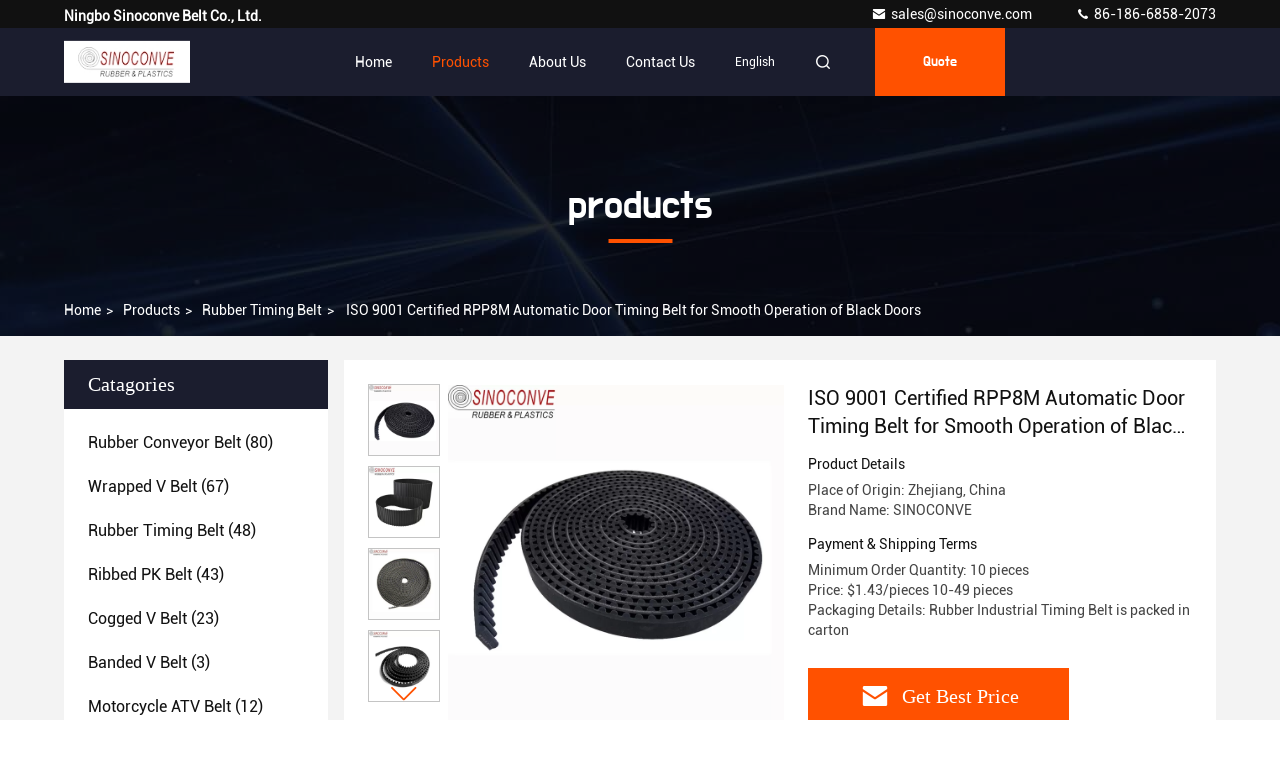

--- FILE ---
content_type: text/html
request_url: https://www.scrubberbelt.com/sale-43267925-iso-9001-certified-rpp8m-automatic-door-timing-belt-for-smooth-operation-of-black-doors.html
body_size: 25949
content:

<!DOCTYPE html>
<html lang="en">
<head>
	<meta charset="utf-8">
	<meta http-equiv="X-UA-Compatible" content="IE=edge">
	<meta name="viewport" content="width=device-width, initial-scale=1.0, maximum-scale=5.1">
    <title>ISO 9001 Certified RPP8M Automatic Door Timing Belt for Smooth Operation of Black Doors</title>
    <meta name="keywords" content="Rubber Timing Belt, ISO 9001 Certified RPP8M Automatic Door Timing Belt for Smooth Operation of Black Doors, Rubber Timing Belt for sale, Rubber Timing Belt price" />
    <meta name="description" content="High quality ISO 9001 Certified RPP8M Automatic Door Timing Belt for Smooth Operation of Black Doors from China, China's leading Rubber Timing Belt product market, With strict quality control Rubber Timing Belt factories, Producing high quality ISO 9001 Certified RPP8M Automatic Door Timing Belt for Smooth Operation of Black Doors products." />
     <link rel='preload'
					  href=/photo/scrubberbelt/sitetpl/style/commonV2.css?ver=1709621858 as='style'><link type='text/css' rel='stylesheet'
					  href=/photo/scrubberbelt/sitetpl/style/commonV2.css?ver=1709621858 media='all'><meta property="og:title" content="ISO 9001 Certified RPP8M Automatic Door Timing Belt for Smooth Operation of Black Doors" />
<meta property="og:description" content="High quality ISO 9001 Certified RPP8M Automatic Door Timing Belt for Smooth Operation of Black Doors from China, China's leading Rubber Timing Belt product market, With strict quality control Rubber Timing Belt factories, Producing high quality ISO 9001 Certified RPP8M Automatic Door Timing Belt for Smooth Operation of Black Doors products." />
<meta property="og:type" content="product" />
<meta property="og:availability" content="instock" />
<meta property="og:site_name" content="Ningbo Sinoconve Belt Co., Ltd." />
<meta property="og:url" content="https://www.scrubberbelt.com/sale-43267925-iso-9001-certified-rpp8m-automatic-door-timing-belt-for-smooth-operation-of-black-doors.html" />
<meta property="og:image" content="https://www.scrubberbelt.com/photo/ps168546429-iso_9001_certified_rpp8m_automatic_door_timing_belt_for_smooth_operation_of_black_doors.jpg" />
<link rel="canonical" href="https://www.scrubberbelt.com/sale-43267925-iso-9001-certified-rpp8m-automatic-door-timing-belt-for-smooth-operation-of-black-doors.html" />
<style type="text/css">
/*<![CDATA[*/
.consent__cookie {position: fixed;top: 0;left: 0;width: 100%;height: 0%;z-index: 100000;}.consent__cookie_bg {position: fixed;top: 0;left: 0;width: 100%;height: 100%;background: #000;opacity: .6;display: none }.consent__cookie_rel {position: fixed;bottom:0;left: 0;width: 100%;background: #fff;display: -webkit-box;display: -ms-flexbox;display: flex;flex-wrap: wrap;padding: 24px 80px;-webkit-box-sizing: border-box;box-sizing: border-box;-webkit-box-pack: justify;-ms-flex-pack: justify;justify-content: space-between;-webkit-transition: all ease-in-out .3s;transition: all ease-in-out .3s }.consent__close {position: absolute;top: 20px;right: 20px;cursor: pointer }.consent__close svg {fill: #777 }.consent__close:hover svg {fill: #000 }.consent__cookie_box {flex: 1;word-break: break-word;}.consent__warm {color: #777;font-size: 16px;margin-bottom: 12px;line-height: 19px }.consent__title {color: #333;font-size: 20px;font-weight: 600;margin-bottom: 12px;line-height: 23px }.consent__itxt {color: #333;font-size: 14px;margin-bottom: 12px;display: -webkit-box;display: -ms-flexbox;display: flex;-webkit-box-align: center;-ms-flex-align: center;align-items: center }.consent__itxt i {display: -webkit-inline-box;display: -ms-inline-flexbox;display: inline-flex;width: 28px;height: 28px;border-radius: 50%;background: #e0f9e9;margin-right: 8px;-webkit-box-align: center;-ms-flex-align: center;align-items: center;-webkit-box-pack: center;-ms-flex-pack: center;justify-content: center }.consent__itxt svg {fill: #3ca860 }.consent__txt {color: #a6a6a6;font-size: 14px;margin-bottom: 8px;line-height: 17px }.consent__btns {display: -webkit-box;display: -ms-flexbox;display: flex;-webkit-box-orient: vertical;-webkit-box-direction: normal;-ms-flex-direction: column;flex-direction: column;-webkit-box-pack: center;-ms-flex-pack: center;justify-content: center;flex-shrink: 0;}.consent__btn {width: 280px;height: 40px;line-height: 40px;text-align: center;background: #3ca860;color: #fff;border-radius: 4px;margin: 8px 0;-webkit-box-sizing: border-box;box-sizing: border-box;cursor: pointer }.consent__btn:hover {background: #00823b }.consent__btn.empty {color: #3ca860;border: 1px solid #3ca860;background: #fff }.consent__btn.empty:hover {background: #3ca860;color: #fff }.open .consent__cookie_bg {display: block }.open .consent__cookie_rel {bottom: 0 }@media (max-width: 760px) {.consent__btns {width: 100%;align-items: center;}.consent__cookie_rel {padding: 20px 24px }}.consent__cookie.open {display: block;}.consent__cookie {display: none;}
/*]]>*/
</style>
<script type="text/javascript">
/*<![CDATA[*/
window.isvideotpl = 0;window.detailurl = '';
var isShowGuide=0;showGuideColor=0;var company_type = 31;var webim_domain = '';

var colorUrl = '';
var aisearch = 0;
window.playerReportUrl='/vod/view_count/report';
var query_string = ["Products","Detail"];
var g_tp = '';
var customtplcolor = 99709;
window.predomainsub = "";
/*]]>*/
</script>
</head>
<body>
<script>
var originProductInfo = '';
var originProductInfo = {"showproduct":1,"pid":"43267925","name":"ISO 9001 Certified RPP8M Automatic Door Timing Belt for Smooth Operation of Black Doors","source_url":"\/sale-43267925-iso-9001-certified-rpp8m-automatic-door-timing-belt-for-smooth-operation-of-black-doors.html","picurl":"\/photo\/pd168546429-iso_9001_certified_rpp8m_automatic_door_timing_belt_for_smooth_operation_of_black_doors.jpg","propertyDetail":[["Applicable Industries","Garment Shops, Building Material Shops, Manufacturing Plant, Food &amp; Beverage Factory, Farms, Home Use, Retail, Construction works\u00a0"],["Standard or Nonstandard","Standard"],["Type","TIMING BELT"],["Material","Rubber, CR+Glass Fiber+Fabric"]],"company_name":null,"picurl_c":"\/photo\/pc168546429-iso_9001_certified_rpp8m_automatic_door_timing_belt_for_smooth_operation_of_black_doors.jpg","price":"$1.43\/pieces 10-49 pieces","username":"sinoconve","viewTime":"Last Login : 2 hours 09 minutes ago","subject":"Please quote us your ISO 9001 Certified RPP8M Automatic Door Timing Belt for Smooth Operation of Black Doors","countrycode":"CN"};
var save_url = "/contactsave.html";
var update_url = "/updateinquiry.html";
var productInfo = {};
var defaulProductInfo = {};
var myDate = new Date();
var curDate = myDate.getFullYear()+'-'+(parseInt(myDate.getMonth())+1)+'-'+myDate.getDate();
var message = '';
var default_pop = 1;
var leaveMessageDialog = document.getElementsByClassName('leave-message-dialog')[0]; // 获取弹层
var _$$ = function (dom) {
    return document.querySelectorAll(dom);
};
resInfo = originProductInfo;
defaulProductInfo.pid = resInfo['pid'];
defaulProductInfo.productName = resInfo['name'];
defaulProductInfo.productInfo = resInfo['propertyDetail'];
defaulProductInfo.productImg = resInfo['picurl_c'];
defaulProductInfo.subject = resInfo['subject'];
defaulProductInfo.productImgAlt = resInfo['name'];
var inquirypopup_tmp = 1;
var message = 'Dear,'+'\r\n'+"I am interested in"+' '+trim(resInfo['name'])+", could you send me more details such as type, size, MOQ, material, etc."+'\r\n'+"Thanks!"+'\r\n'+"Waiting for your reply.";
var message_1 = 'Dear,'+'\r\n'+"I am interested in"+' '+trim(resInfo['name'])+", could you send me more details such as type, size, MOQ, material, etc."+'\r\n'+"Thanks!"+'\r\n'+"Waiting for your reply.";
var message_2 = 'Hello,'+'\r\n'+"I am looking for"+' '+trim(resInfo['name'])+", please send me the price, specification and picture."+'\r\n'+"Your swift response will be highly appreciated."+'\r\n'+"Feel free to contact me for more information."+'\r\n'+"Thanks a lot.";
var message_3 = 'Hello,'+'\r\n'+trim(resInfo['name'])+' '+"meets my expectations."+'\r\n'+"Please give me the best price and some other product information."+'\r\n'+"Feel free to contact me via my mail."+'\r\n'+"Thanks a lot.";

var message_4 = 'Dear,'+'\r\n'+"What is the FOB price on your"+' '+trim(resInfo['name'])+'?'+'\r\n'+"Which is the nearest port name?"+'\r\n'+"Please reply me as soon as possible, it would be better to share further information."+'\r\n'+"Regards!";
var message_5 = 'Hi there,'+'\r\n'+"I am very interested in your"+' '+trim(resInfo['name'])+'.'+'\r\n'+"Please send me your product details."+'\r\n'+"Looking forward to your quick reply."+'\r\n'+"Feel free to contact me by mail."+'\r\n'+"Regards!";

var message_6 = 'Dear,'+'\r\n'+"Please provide us with information about your"+' '+trim(resInfo['name'])+", such as type, size, material, and of course the best price."+'\r\n'+"Looking forward to your quick reply."+'\r\n'+"Thank you!";
var message_7 = 'Dear,'+'\r\n'+"Can you supply"+' '+trim(resInfo['name'])+" for us?"+'\r\n'+"First we want a price list and some product details."+'\r\n'+"I hope to get reply asap and look forward to cooperation."+'\r\n'+"Thank you very much.";
var message_8 = 'hi,'+'\r\n'+"I am looking for"+' '+trim(resInfo['name'])+", please give me some more detailed product information."+'\r\n'+"I look forward to your reply."+'\r\n'+"Thank you!";
var message_9 = 'Hello,'+'\r\n'+"Your"+' '+trim(resInfo['name'])+" meets my requirements very well."+'\r\n'+"Please send me the price, specification, and similar model will be OK."+'\r\n'+"Feel free to chat with me."+'\r\n'+"Thanks!";
var message_10 = 'Dear,'+'\r\n'+"I want to know more about the details and quotation of"+' '+trim(resInfo['name'])+'.'+'\r\n'+"Feel free to contact me."+'\r\n'+"Regards!";

var r = getRandom(1,10);

defaulProductInfo.message = eval("message_"+r);

var mytAjax = {

    post: function(url, data, fn) {
        var xhr = new XMLHttpRequest();
        xhr.open("POST", url, true);
        xhr.setRequestHeader("Content-Type", "application/x-www-form-urlencoded;charset=UTF-8");
        xhr.setRequestHeader("X-Requested-With", "XMLHttpRequest");
        xhr.setRequestHeader('Content-Type','text/plain;charset=UTF-8');
        xhr.onreadystatechange = function() {
            if(xhr.readyState == 4 && (xhr.status == 200 || xhr.status == 304)) {
                fn.call(this, xhr.responseText);
            }
        };
        xhr.send(data);
    },

    postform: function(url, data, fn) {
        var xhr = new XMLHttpRequest();
        xhr.open("POST", url, true);
        xhr.setRequestHeader("X-Requested-With", "XMLHttpRequest");
        xhr.onreadystatechange = function() {
            if(xhr.readyState == 4 && (xhr.status == 200 || xhr.status == 304)) {
                fn.call(this, xhr.responseText);
            }
        };
        xhr.send(data);
    }
};
window.onload = function(){
    leaveMessageDialog = document.getElementsByClassName('leave-message-dialog')[0];
    if (window.localStorage.recordDialogStatus=='undefined' || (window.localStorage.recordDialogStatus!='undefined' && window.localStorage.recordDialogStatus != curDate)) {
        setTimeout(function(){
            if(parseInt(inquirypopup_tmp%10) == 1){
                creatDialog(defaulProductInfo, 1);
            }
        }, 6000);
    }
};
function trim(str)
{
    str = str.replace(/(^\s*)/g,"");
    return str.replace(/(\s*$)/g,"");
};
function getRandom(m,n){
    var num = Math.floor(Math.random()*(m - n) + n);
    return num;
};
function strBtn(param) {

    var starattextarea = document.getElementById("textareamessage").value.length;
    var email = document.getElementById("startEmail").value;

    var default_tip = document.querySelectorAll(".watermark_container").length;
    if (20 < starattextarea && starattextarea < 3000) {
        if(default_tip>0){
            document.getElementById("textareamessage1").parentNode.parentNode.nextElementSibling.style.display = "none";
        }else{
            document.getElementById("textareamessage1").parentNode.nextElementSibling.style.display = "none";
        }

    } else {
        if(default_tip>0){
            document.getElementById("textareamessage1").parentNode.parentNode.nextElementSibling.style.display = "block";
        }else{
            document.getElementById("textareamessage1").parentNode.nextElementSibling.style.display = "block";
        }

        return;
    }

    // var re = /^([a-zA-Z0-9_-])+@([a-zA-Z0-9_-])+\.([a-zA-Z0-9_-])+/i;/*邮箱不区分大小写*/
    var re = /^[a-zA-Z0-9][\w-]*(\.?[\w-]+)*@[a-zA-Z0-9-]+(\.[a-zA-Z0-9]+)+$/i;
    if (!re.test(email)) {
        document.getElementById("startEmail").nextElementSibling.style.display = "block";
        return;
    } else {
        document.getElementById("startEmail").nextElementSibling.style.display = "none";
    }

    var subject = document.getElementById("pop_subject").value;
    var pid = document.getElementById("pop_pid").value;
    var message = document.getElementById("textareamessage").value;
    var sender_email = document.getElementById("startEmail").value;
    var tel = '';
    if (document.getElementById("tel0") != undefined && document.getElementById("tel0") != '')
        tel = document.getElementById("tel0").value;
    var form_serialize = '&tel='+tel;

    form_serialize = form_serialize.replace(/\+/g, "%2B");
    mytAjax.post(save_url,"pid="+pid+"&subject="+subject+"&email="+sender_email+"&message="+(message)+form_serialize,function(res){
        var mes = JSON.parse(res);
        if(mes.status == 200){
            var iid = mes.iid;
            document.getElementById("pop_iid").value = iid;
            document.getElementById("pop_uuid").value = mes.uuid;

            if(typeof gtag_report_conversion === "function"){
                gtag_report_conversion();//执行统计js代码
            }
            if(typeof fbq === "function"){
                fbq('track','Purchase');//执行统计js代码
            }
        }
    });
    for (var index = 0; index < document.querySelectorAll(".dialog-content-pql").length; index++) {
        document.querySelectorAll(".dialog-content-pql")[index].style.display = "none";
    };
    $('#idphonepql').val(tel);
    document.getElementById("dialog-content-pql-id").style.display = "block";
    ;
};
function twoBtnOk(param) {

    var selectgender = document.getElementById("Mr").innerHTML;
    var iid = document.getElementById("pop_iid").value;
    var sendername = document.getElementById("idnamepql").value;
    var senderphone = document.getElementById("idphonepql").value;
    var sendercname = document.getElementById("idcompanypql").value;
    var uuid = document.getElementById("pop_uuid").value;
    var gender = 2;
    if(selectgender == 'Mr.') gender = 0;
    if(selectgender == 'Mrs.') gender = 1;
    var pid = document.getElementById("pop_pid").value;
    var form_serialize = '';

        form_serialize = form_serialize.replace(/\+/g, "%2B");

    mytAjax.post(update_url,"iid="+iid+"&gender="+gender+"&uuid="+uuid+"&name="+(sendername)+"&tel="+(senderphone)+"&company="+(sendercname)+form_serialize,function(res){});

    for (var index = 0; index < document.querySelectorAll(".dialog-content-pql").length; index++) {
        document.querySelectorAll(".dialog-content-pql")[index].style.display = "none";
    };
    document.getElementById("dialog-content-pql-ok").style.display = "block";

};
function toCheckMust(name) {
    $('#'+name+'error').hide();
}
function handClidk(param) {
    var starattextarea = document.getElementById("textareamessage1").value.length;
    var email = document.getElementById("startEmail1").value;
    var default_tip = document.querySelectorAll(".watermark_container").length;
    if (20 < starattextarea && starattextarea < 3000) {
        if(default_tip>0){
            document.getElementById("textareamessage1").parentNode.parentNode.nextElementSibling.style.display = "none";
        }else{
            document.getElementById("textareamessage1").parentNode.nextElementSibling.style.display = "none";
        }

    } else {
        if(default_tip>0){
            document.getElementById("textareamessage1").parentNode.parentNode.nextElementSibling.style.display = "block";
        }else{
            document.getElementById("textareamessage1").parentNode.nextElementSibling.style.display = "block";
        }

        return;
    }

    // var re = /^([a-zA-Z0-9_-])+@([a-zA-Z0-9_-])+\.([a-zA-Z0-9_-])+/i;
    var re = /^[a-zA-Z0-9][\w-]*(\.?[\w-]+)*@[a-zA-Z0-9-]+(\.[a-zA-Z0-9]+)+$/i;
    if (!re.test(email)) {
        document.getElementById("startEmail1").nextElementSibling.style.display = "block";
        return;
    } else {
        document.getElementById("startEmail1").nextElementSibling.style.display = "none";
    }

    var subject = document.getElementById("pop_subject").value;
    var pid = document.getElementById("pop_pid").value;
    var message = document.getElementById("textareamessage1").value;
    var sender_email = document.getElementById("startEmail1").value;
    var form_serialize = tel = '';
    if (document.getElementById("tel1") != undefined && document.getElementById("tel1") != '')
        tel = document.getElementById("tel1").value;
        mytAjax.post(save_url,"email="+sender_email+"&tel="+tel+"&pid="+pid+"&message="+message+"&subject="+subject+form_serialize,function(res){

        var mes = JSON.parse(res);
        if(mes.status == 200){
            var iid = mes.iid;
            document.getElementById("pop_iid").value = iid;
            document.getElementById("pop_uuid").value = mes.uuid;
            if(typeof gtag_report_conversion === "function"){
                gtag_report_conversion();//执行统计js代码
            }
        }

    });
    for (var index = 0; index < document.querySelectorAll(".dialog-content-pql").length; index++) {
        document.querySelectorAll(".dialog-content-pql")[index].style.display = "none";
    };
    $('#idphonepql').val(tel);
    document.getElementById("dialog-content-pql-id").style.display = "block";

};
window.addEventListener('load', function () {
    $('.checkbox-wrap label').each(function(){
        if($(this).find('input').prop('checked')){
            $(this).addClass('on')
        }else {
            $(this).removeClass('on')
        }
    })
    $(document).on('click', '.checkbox-wrap label' , function(ev){
        if (ev.target.tagName.toUpperCase() != 'INPUT') {
            $(this).toggleClass('on')
        }
    })
})

function hand_video(pdata) {
    data = JSON.parse(pdata);
    productInfo.productName = data.productName;
    productInfo.productInfo = data.productInfo;
    productInfo.productImg = data.productImg;
    productInfo.subject = data.subject;

    var message = 'Dear,'+'\r\n'+"I am interested in"+' '+trim(data.productName)+", could you send me more details such as type, size, quantity, material, etc."+'\r\n'+"Thanks!"+'\r\n'+"Waiting for your reply.";

    var message = 'Dear,'+'\r\n'+"I am interested in"+' '+trim(data.productName)+", could you send me more details such as type, size, MOQ, material, etc."+'\r\n'+"Thanks!"+'\r\n'+"Waiting for your reply.";
    var message_1 = 'Dear,'+'\r\n'+"I am interested in"+' '+trim(data.productName)+", could you send me more details such as type, size, MOQ, material, etc."+'\r\n'+"Thanks!"+'\r\n'+"Waiting for your reply.";
    var message_2 = 'Hello,'+'\r\n'+"I am looking for"+' '+trim(data.productName)+", please send me the price, specification and picture."+'\r\n'+"Your swift response will be highly appreciated."+'\r\n'+"Feel free to contact me for more information."+'\r\n'+"Thanks a lot.";
    var message_3 = 'Hello,'+'\r\n'+trim(data.productName)+' '+"meets my expectations."+'\r\n'+"Please give me the best price and some other product information."+'\r\n'+"Feel free to contact me via my mail."+'\r\n'+"Thanks a lot.";

    var message_4 = 'Dear,'+'\r\n'+"What is the FOB price on your"+' '+trim(data.productName)+'?'+'\r\n'+"Which is the nearest port name?"+'\r\n'+"Please reply me as soon as possible, it would be better to share further information."+'\r\n'+"Regards!";
    var message_5 = 'Hi there,'+'\r\n'+"I am very interested in your"+' '+trim(data.productName)+'.'+'\r\n'+"Please send me your product details."+'\r\n'+"Looking forward to your quick reply."+'\r\n'+"Feel free to contact me by mail."+'\r\n'+"Regards!";

    var message_6 = 'Dear,'+'\r\n'+"Please provide us with information about your"+' '+trim(data.productName)+", such as type, size, material, and of course the best price."+'\r\n'+"Looking forward to your quick reply."+'\r\n'+"Thank you!";
    var message_7 = 'Dear,'+'\r\n'+"Can you supply"+' '+trim(data.productName)+" for us?"+'\r\n'+"First we want a price list and some product details."+'\r\n'+"I hope to get reply asap and look forward to cooperation."+'\r\n'+"Thank you very much.";
    var message_8 = 'hi,'+'\r\n'+"I am looking for"+' '+trim(data.productName)+", please give me some more detailed product information."+'\r\n'+"I look forward to your reply."+'\r\n'+"Thank you!";
    var message_9 = 'Hello,'+'\r\n'+"Your"+' '+trim(data.productName)+" meets my requirements very well."+'\r\n'+"Please send me the price, specification, and similar model will be OK."+'\r\n'+"Feel free to chat with me."+'\r\n'+"Thanks!";
    var message_10 = 'Dear,'+'\r\n'+"I want to know more about the details and quotation of"+' '+trim(data.productName)+'.'+'\r\n'+"Feel free to contact me."+'\r\n'+"Regards!";

    var r = getRandom(1,10);

    productInfo.message = eval("message_"+r);
    if(parseInt(inquirypopup_tmp/10) == 1){
        productInfo.message = "";
    }
    productInfo.pid = data.pid;
    creatDialog(productInfo, 2);
};

function handDialog(pdata) {
    data = JSON.parse(pdata);
    productInfo.productName = data.productName;
    productInfo.productInfo = data.productInfo;
    productInfo.productImg = data.productImg;
    productInfo.subject = data.subject;

    var message = 'Dear,'+'\r\n'+"I am interested in"+' '+trim(data.productName)+", could you send me more details such as type, size, quantity, material, etc."+'\r\n'+"Thanks!"+'\r\n'+"Waiting for your reply.";

    var message = 'Dear,'+'\r\n'+"I am interested in"+' '+trim(data.productName)+", could you send me more details such as type, size, MOQ, material, etc."+'\r\n'+"Thanks!"+'\r\n'+"Waiting for your reply.";
    var message_1 = 'Dear,'+'\r\n'+"I am interested in"+' '+trim(data.productName)+", could you send me more details such as type, size, MOQ, material, etc."+'\r\n'+"Thanks!"+'\r\n'+"Waiting for your reply.";
    var message_2 = 'Hello,'+'\r\n'+"I am looking for"+' '+trim(data.productName)+", please send me the price, specification and picture."+'\r\n'+"Your swift response will be highly appreciated."+'\r\n'+"Feel free to contact me for more information."+'\r\n'+"Thanks a lot.";
    var message_3 = 'Hello,'+'\r\n'+trim(data.productName)+' '+"meets my expectations."+'\r\n'+"Please give me the best price and some other product information."+'\r\n'+"Feel free to contact me via my mail."+'\r\n'+"Thanks a lot.";

    var message_4 = 'Dear,'+'\r\n'+"What is the FOB price on your"+' '+trim(data.productName)+'?'+'\r\n'+"Which is the nearest port name?"+'\r\n'+"Please reply me as soon as possible, it would be better to share further information."+'\r\n'+"Regards!";
    var message_5 = 'Hi there,'+'\r\n'+"I am very interested in your"+' '+trim(data.productName)+'.'+'\r\n'+"Please send me your product details."+'\r\n'+"Looking forward to your quick reply."+'\r\n'+"Feel free to contact me by mail."+'\r\n'+"Regards!";

    var message_6 = 'Dear,'+'\r\n'+"Please provide us with information about your"+' '+trim(data.productName)+", such as type, size, material, and of course the best price."+'\r\n'+"Looking forward to your quick reply."+'\r\n'+"Thank you!";
    var message_7 = 'Dear,'+'\r\n'+"Can you supply"+' '+trim(data.productName)+" for us?"+'\r\n'+"First we want a price list and some product details."+'\r\n'+"I hope to get reply asap and look forward to cooperation."+'\r\n'+"Thank you very much.";
    var message_8 = 'hi,'+'\r\n'+"I am looking for"+' '+trim(data.productName)+", please give me some more detailed product information."+'\r\n'+"I look forward to your reply."+'\r\n'+"Thank you!";
    var message_9 = 'Hello,'+'\r\n'+"Your"+' '+trim(data.productName)+" meets my requirements very well."+'\r\n'+"Please send me the price, specification, and similar model will be OK."+'\r\n'+"Feel free to chat with me."+'\r\n'+"Thanks!";
    var message_10 = 'Dear,'+'\r\n'+"I want to know more about the details and quotation of"+' '+trim(data.productName)+'.'+'\r\n'+"Feel free to contact me."+'\r\n'+"Regards!";

    var r = getRandom(1,10);

    productInfo.message = eval("message_"+r);
    if(parseInt(inquirypopup_tmp/10) == 1){
        productInfo.message = "";
    }
    productInfo.pid = data.pid;
    creatDialog(productInfo, 2);
};

function closepql(param) {

    leaveMessageDialog.style.display = 'none';
};

function closepql2(param) {

    for (var index = 0; index < document.querySelectorAll(".dialog-content-pql").length; index++) {
        document.querySelectorAll(".dialog-content-pql")[index].style.display = "none";
    };
    document.getElementById("dialog-content-pql-ok").style.display = "block";
};

function decodeHtmlEntities(str) {
    var tempElement = document.createElement('div');
    tempElement.innerHTML = str;
    return tempElement.textContent || tempElement.innerText || '';
}

function initProduct(productInfo,type){

    productInfo.productName = decodeHtmlEntities(productInfo.productName);
    productInfo.message = decodeHtmlEntities(productInfo.message);

    leaveMessageDialog = document.getElementsByClassName('leave-message-dialog')[0];
    leaveMessageDialog.style.display = "block";
    if(type == 3){
        var popinquiryemail = document.getElementById("popinquiryemail").value;
        _$$("#startEmail1")[0].value = popinquiryemail;
    }else{
        _$$("#startEmail1")[0].value = "";
    }
    _$$("#startEmail")[0].value = "";
    _$$("#idnamepql")[0].value = "";
    _$$("#idphonepql")[0].value = "";
    _$$("#idcompanypql")[0].value = "";

    _$$("#pop_pid")[0].value = productInfo.pid;
    _$$("#pop_subject")[0].value = productInfo.subject;
    
    if(parseInt(inquirypopup_tmp/10) == 1){
        productInfo.message = "";
    }

    _$$("#textareamessage1")[0].value = productInfo.message;
    _$$("#textareamessage")[0].value = productInfo.message;

    _$$("#dialog-content-pql-id .titlep")[0].innerHTML = productInfo.productName;
    _$$("#dialog-content-pql-id img")[0].setAttribute("src", productInfo.productImg);
    _$$("#dialog-content-pql-id img")[0].setAttribute("alt", productInfo.productImgAlt);

    _$$("#dialog-content-pql-id-hand img")[0].setAttribute("src", productInfo.productImg);
    _$$("#dialog-content-pql-id-hand img")[0].setAttribute("alt", productInfo.productImgAlt);
    _$$("#dialog-content-pql-id-hand .titlep")[0].innerHTML = productInfo.productName;

    if (productInfo.productInfo.length > 0) {
        var ul2, ul;
        ul = document.createElement("ul");
        for (var index = 0; index < productInfo.productInfo.length; index++) {
            var el = productInfo.productInfo[index];
            var li = document.createElement("li");
            var span1 = document.createElement("span");
            span1.innerHTML = el[0] + ":";
            var span2 = document.createElement("span");
            span2.innerHTML = el[1];
            li.appendChild(span1);
            li.appendChild(span2);
            ul.appendChild(li);

        }
        ul2 = ul.cloneNode(true);
        if (type === 1) {
            _$$("#dialog-content-pql-id .left")[0].replaceChild(ul, _$$("#dialog-content-pql-id .left ul")[0]);
        } else {
            _$$("#dialog-content-pql-id-hand .left")[0].replaceChild(ul2, _$$("#dialog-content-pql-id-hand .left ul")[0]);
            _$$("#dialog-content-pql-id .left")[0].replaceChild(ul, _$$("#dialog-content-pql-id .left ul")[0]);
        }
    };
    for (var index = 0; index < _$$("#dialog-content-pql-id .right ul li").length; index++) {
        _$$("#dialog-content-pql-id .right ul li")[index].addEventListener("click", function (params) {
            _$$("#dialog-content-pql-id .right #Mr")[0].innerHTML = this.innerHTML
        }, false)

    };

};
function closeInquiryCreateDialog() {
    document.getElementById("xuanpan_dialog_box_pql").style.display = "none";
};
function showInquiryCreateDialog() {
    document.getElementById("xuanpan_dialog_box_pql").style.display = "block";
};
function submitPopInquiry(){
    var message = document.getElementById("inquiry_message").value;
    var email = document.getElementById("inquiry_email").value;
    var subject = defaulProductInfo.subject;
    var pid = defaulProductInfo.pid;
    if (email === undefined) {
        showInquiryCreateDialog();
        document.getElementById("inquiry_email").style.border = "1px solid red";
        return false;
    };
    if (message === undefined) {
        showInquiryCreateDialog();
        document.getElementById("inquiry_message").style.border = "1px solid red";
        return false;
    };
    if (email.search(/^\w+((-\w+)|(\.\w+))*\@[A-Za-z0-9]+((\.|-)[A-Za-z0-9]+)*\.[A-Za-z0-9]+$/) == -1) {
        document.getElementById("inquiry_email").style.border= "1px solid red";
        showInquiryCreateDialog();
        return false;
    } else {
        document.getElementById("inquiry_email").style.border= "";
    };
    if (message.length < 20 || message.length >3000) {
        showInquiryCreateDialog();
        document.getElementById("inquiry_message").style.border = "1px solid red";
        return false;
    } else {
        document.getElementById("inquiry_message").style.border = "";
    };
    var tel = '';
    if (document.getElementById("tel") != undefined && document.getElementById("tel") != '')
        tel = document.getElementById("tel").value;

    mytAjax.post(save_url,"pid="+pid+"&subject="+subject+"&email="+email+"&message="+(message)+'&tel='+tel,function(res){
        var mes = JSON.parse(res);
        if(mes.status == 200){
            var iid = mes.iid;
            document.getElementById("pop_iid").value = iid;
            document.getElementById("pop_uuid").value = mes.uuid;

        }
    });
    initProduct(defaulProductInfo);
    for (var index = 0; index < document.querySelectorAll(".dialog-content-pql").length; index++) {
        document.querySelectorAll(".dialog-content-pql")[index].style.display = "none";
    };
    $('#idphonepql').val(tel);
    document.getElementById("dialog-content-pql-id").style.display = "block";

};

//带附件上传
function submitPopInquiryfile(email_id,message_id,check_sort,name_id,phone_id,company_id,attachments){

    if(typeof(check_sort) == 'undefined'){
        check_sort = 0;
    }
    var message = document.getElementById(message_id).value;
    var email = document.getElementById(email_id).value;
    var attachments = document.getElementById(attachments).value;
    if(typeof(name_id) !== 'undefined' && name_id != ""){
        var name  = document.getElementById(name_id).value;
    }
    if(typeof(phone_id) !== 'undefined' && phone_id != ""){
        var phone = document.getElementById(phone_id).value;
    }
    if(typeof(company_id) !== 'undefined' && company_id != ""){
        var company = document.getElementById(company_id).value;
    }
    var subject = defaulProductInfo.subject;
    var pid = defaulProductInfo.pid;

    if(check_sort == 0){
        if (email === undefined) {
            showInquiryCreateDialog();
            document.getElementById(email_id).style.border = "1px solid red";
            return false;
        };
        if (message === undefined) {
            showInquiryCreateDialog();
            document.getElementById(message_id).style.border = "1px solid red";
            return false;
        };

        if (email.search(/^\w+((-\w+)|(\.\w+))*\@[A-Za-z0-9]+((\.|-)[A-Za-z0-9]+)*\.[A-Za-z0-9]+$/) == -1) {
            document.getElementById(email_id).style.border= "1px solid red";
            showInquiryCreateDialog();
            return false;
        } else {
            document.getElementById(email_id).style.border= "";
        };
        if (message.length < 20 || message.length >3000) {
            showInquiryCreateDialog();
            document.getElementById(message_id).style.border = "1px solid red";
            return false;
        } else {
            document.getElementById(message_id).style.border = "";
        };
    }else{

        if (message === undefined) {
            showInquiryCreateDialog();
            document.getElementById(message_id).style.border = "1px solid red";
            return false;
        };

        if (email === undefined) {
            showInquiryCreateDialog();
            document.getElementById(email_id).style.border = "1px solid red";
            return false;
        };

        if (message.length < 20 || message.length >3000) {
            showInquiryCreateDialog();
            document.getElementById(message_id).style.border = "1px solid red";
            return false;
        } else {
            document.getElementById(message_id).style.border = "";
        };

        if (email.search(/^\w+((-\w+)|(\.\w+))*\@[A-Za-z0-9]+((\.|-)[A-Za-z0-9]+)*\.[A-Za-z0-9]+$/) == -1) {
            document.getElementById(email_id).style.border= "1px solid red";
            showInquiryCreateDialog();
            return false;
        } else {
            document.getElementById(email_id).style.border= "";
        };

    };

    mytAjax.post(save_url,"pid="+pid+"&subject="+subject+"&email="+email+"&message="+message+"&company="+company+"&attachments="+attachments,function(res){
        var mes = JSON.parse(res);
        if(mes.status == 200){
            var iid = mes.iid;
            document.getElementById("pop_iid").value = iid;
            document.getElementById("pop_uuid").value = mes.uuid;

            if(typeof gtag_report_conversion === "function"){
                gtag_report_conversion();//执行统计js代码
            }
            if(typeof fbq === "function"){
                fbq('track','Purchase');//执行统计js代码
            }
        }
    });
    initProduct(defaulProductInfo);

    if(name !== undefined && name != ""){
        _$$("#idnamepql")[0].value = name;
    }

    if(phone !== undefined && phone != ""){
        _$$("#idphonepql")[0].value = phone;
    }

    if(company !== undefined && company != ""){
        _$$("#idcompanypql")[0].value = company;
    }

    for (var index = 0; index < document.querySelectorAll(".dialog-content-pql").length; index++) {
        document.querySelectorAll(".dialog-content-pql")[index].style.display = "none";
    };
    document.getElementById("dialog-content-pql-id").style.display = "block";

};
function submitPopInquiryByParam(email_id,message_id,check_sort,name_id,phone_id,company_id){

    if(typeof(check_sort) == 'undefined'){
        check_sort = 0;
    }

    var senderphone = '';
    var message = document.getElementById(message_id).value;
    var email = document.getElementById(email_id).value;
    if(typeof(name_id) !== 'undefined' && name_id != ""){
        var name  = document.getElementById(name_id).value;
    }
    if(typeof(phone_id) !== 'undefined' && phone_id != ""){
        var phone = document.getElementById(phone_id).value;
        senderphone = phone;
    }
    if(typeof(company_id) !== 'undefined' && company_id != ""){
        var company = document.getElementById(company_id).value;
    }
    var subject = defaulProductInfo.subject;
    var pid = defaulProductInfo.pid;

    if(check_sort == 0){
        if (email === undefined) {
            showInquiryCreateDialog();
            document.getElementById(email_id).style.border = "1px solid red";
            return false;
        };
        if (message === undefined) {
            showInquiryCreateDialog();
            document.getElementById(message_id).style.border = "1px solid red";
            return false;
        };

        if (email.search(/^\w+((-\w+)|(\.\w+))*\@[A-Za-z0-9]+((\.|-)[A-Za-z0-9]+)*\.[A-Za-z0-9]+$/) == -1) {
            document.getElementById(email_id).style.border= "1px solid red";
            showInquiryCreateDialog();
            return false;
        } else {
            document.getElementById(email_id).style.border= "";
        };
        if (message.length < 20 || message.length >3000) {
            showInquiryCreateDialog();
            document.getElementById(message_id).style.border = "1px solid red";
            return false;
        } else {
            document.getElementById(message_id).style.border = "";
        };
    }else{

        if (message === undefined) {
            showInquiryCreateDialog();
            document.getElementById(message_id).style.border = "1px solid red";
            return false;
        };

        if (email === undefined) {
            showInquiryCreateDialog();
            document.getElementById(email_id).style.border = "1px solid red";
            return false;
        };

        if (message.length < 20 || message.length >3000) {
            showInquiryCreateDialog();
            document.getElementById(message_id).style.border = "1px solid red";
            return false;
        } else {
            document.getElementById(message_id).style.border = "";
        };

        if (email.search(/^\w+((-\w+)|(\.\w+))*\@[A-Za-z0-9]+((\.|-)[A-Za-z0-9]+)*\.[A-Za-z0-9]+$/) == -1) {
            document.getElementById(email_id).style.border= "1px solid red";
            showInquiryCreateDialog();
            return false;
        } else {
            document.getElementById(email_id).style.border= "";
        };

    };

    var productsku = "";
    if($("#product_sku").length > 0){
        productsku = $("#product_sku").html();
    }

    mytAjax.post(save_url,"tel="+senderphone+"&pid="+pid+"&subject="+subject+"&email="+email+"&message="+message+"&messagesku="+encodeURI(productsku),function(res){
        var mes = JSON.parse(res);
        if(mes.status == 200){
            var iid = mes.iid;
            document.getElementById("pop_iid").value = iid;
            document.getElementById("pop_uuid").value = mes.uuid;

            if(typeof gtag_report_conversion === "function"){
                gtag_report_conversion();//执行统计js代码
            }
            if(typeof fbq === "function"){
                fbq('track','Purchase');//执行统计js代码
            }
        }
    });
    initProduct(defaulProductInfo);

    if(name !== undefined && name != ""){
        _$$("#idnamepql")[0].value = name;
    }

    if(phone !== undefined && phone != ""){
        _$$("#idphonepql")[0].value = phone;
    }

    if(company !== undefined && company != ""){
        _$$("#idcompanypql")[0].value = company;
    }

    for (var index = 0; index < document.querySelectorAll(".dialog-content-pql").length; index++) {
        document.querySelectorAll(".dialog-content-pql")[index].style.display = "none";

    };
    document.getElementById("dialog-content-pql-id").style.display = "block";

};

function creat_videoDialog(productInfo, type) {

    if(type == 1){
        if(default_pop != 1){
            return false;
        }
        window.localStorage.recordDialogStatus = curDate;
    }else{
        default_pop = 0;
    }
    initProduct(productInfo, type);
    if (type === 1) {
        // 自动弹出
        for (var index = 0; index < document.querySelectorAll(".dialog-content-pql").length; index++) {

            document.querySelectorAll(".dialog-content-pql")[index].style.display = "none";
        };
        document.getElementById("dialog-content-pql").style.display = "block";
    } else {
        // 手动弹出
        for (var index = 0; index < document.querySelectorAll(".dialog-content-pql").length; index++) {
            document.querySelectorAll(".dialog-content-pql")[index].style.display = "none";
        };
        document.getElementById("dialog-content-pql-id-hand").style.display = "block";
    }
}

function creatDialog(productInfo, type) {

    if(type == 1){
        if(default_pop != 1){
            return false;
        }
        window.localStorage.recordDialogStatus = curDate;
    }else{
        default_pop = 0;
    }
    initProduct(productInfo, type);
    if (type === 1) {
        // 自动弹出
        for (var index = 0; index < document.querySelectorAll(".dialog-content-pql").length; index++) {

            document.querySelectorAll(".dialog-content-pql")[index].style.display = "none";
        };
        document.getElementById("dialog-content-pql").style.display = "block";
    } else {
        // 手动弹出
        for (var index = 0; index < document.querySelectorAll(".dialog-content-pql").length; index++) {
            document.querySelectorAll(".dialog-content-pql")[index].style.display = "none";
        };
        document.getElementById("dialog-content-pql-id-hand").style.display = "block";
    }
}

//带邮箱信息打开询盘框 emailtype=1表示带入邮箱
function openDialog(emailtype){
    var type = 2;//不带入邮箱，手动弹出
    if(emailtype == 1){
        var popinquiryemail = document.getElementById("popinquiryemail").value;
        // var re = /^([a-zA-Z0-9_-])+@([a-zA-Z0-9_-])+\.([a-zA-Z0-9_-])+/i;
        var re = /^[a-zA-Z0-9][\w-]*(\.?[\w-]+)*@[a-zA-Z0-9-]+(\.[a-zA-Z0-9]+)+$/i;
        if (!re.test(popinquiryemail)) {
            //前端提示样式;
            showInquiryCreateDialog();
            document.getElementById("popinquiryemail").style.border = "1px solid red";
            return false;
        } else {
            //前端提示样式;
        }
        var type = 3;
    }
    creatDialog(defaulProductInfo,type);
}

//上传附件
function inquiryUploadFile(){
    var fileObj = document.querySelector("#fileId").files[0];
    //构建表单数据
    var formData = new FormData();
    var filesize = fileObj.size;
    if(filesize > 10485760 || filesize == 0) {
        document.getElementById("filetips").style.display = "block";
        return false;
    }else {
        document.getElementById("filetips").style.display = "none";
    }
    formData.append('popinquiryfile', fileObj);
    document.getElementById("quotefileform").reset();
    var save_url = "/inquiryuploadfile.html";
    mytAjax.postform(save_url,formData,function(res){
        var mes = JSON.parse(res);
        if(mes.status == 200){
            document.getElementById("uploader-file-info").innerHTML = document.getElementById("uploader-file-info").innerHTML + "<span class=op>"+mes.attfile.name+"<a class=delatt id=att"+mes.attfile.id+" onclick=delatt("+mes.attfile.id+");>Delete</a></span>";
            var nowattachs = document.getElementById("attachments").value;
            if( nowattachs !== ""){
                var attachs = JSON.parse(nowattachs);
                attachs[mes.attfile.id] = mes.attfile;
            }else{
                var attachs = {};
                attachs[mes.attfile.id] = mes.attfile;
            }
            document.getElementById("attachments").value = JSON.stringify(attachs);
        }
    });
}
//附件删除
function delatt(attid)
{
    var nowattachs = document.getElementById("attachments").value;
    if( nowattachs !== ""){
        var attachs = JSON.parse(nowattachs);
        if(attachs[attid] == ""){
            return false;
        }
        var formData = new FormData();
        var delfile = attachs[attid]['filename'];
        var save_url = "/inquirydelfile.html";
        if(delfile != "") {
            formData.append('delfile', delfile);
            mytAjax.postform(save_url, formData, function (res) {
                if(res !== "") {
                    var mes = JSON.parse(res);
                    if (mes.status == 200) {
                        delete attachs[attid];
                        document.getElementById("attachments").value = JSON.stringify(attachs);
                        var s = document.getElementById("att"+attid);
                        s.parentNode.remove();
                    }
                }
            });
        }
    }else{
        return false;
    }
}

</script>
<div class="leave-message-dialog" style="display: none">
<style>
    .leave-message-dialog .close:before, .leave-message-dialog .close:after{
        content:initial;
    }
</style>
<div class="dialog-content-pql" id="dialog-content-pql" style="display: none">
    <span class="close" onclick="closepql()"><img src="/images/close.png" alt="close"></span>
    <div class="title">
        <p class="firstp-pql">Leave a Message</p>
        <p class="lastp-pql">We will call you back soon!</p>
    </div>
    <div class="form">
        <div class="textarea">
            <textarea style='font-family: robot;'  name="" id="textareamessage" cols="30" rows="10" style="margin-bottom:14px;width:100%"
                placeholder="Please enter your inquiry details."></textarea>
        </div>
        <p class="error-pql"> <span class="icon-pql"><img src="/images/error.png" alt="Ningbo Sinoconve Belt Co., Ltd."></span> Your message must be between 20-3,000 characters!</p>
        <input id="startEmail" type="text" placeholder="Enter your E-mail" onkeydown="if(event.keyCode === 13){ strBtn();}">
        <p class="error-pql"><span class="icon-pql"><img src="/images/error.png" alt="Ningbo Sinoconve Belt Co., Ltd."></span> Please check your E-mail! </p>
                <div class="operations">
            <div class='btn' id="submitStart" type="submit" onclick="strBtn()">SUBMIT</div>
        </div>
            </div>
</div>
<div class="dialog-content-pql dialog-content-pql-id" id="dialog-content-pql-id" style="display:none">
        <span class="close" onclick="closepql2()"><svg t="1648434466530" class="icon" viewBox="0 0 1024 1024" version="1.1" xmlns="http://www.w3.org/2000/svg" p-id="2198" width="16" height="16"><path d="M576 512l277.333333 277.333333-64 64-277.333333-277.333333L234.666667 853.333333 170.666667 789.333333l277.333333-277.333333L170.666667 234.666667 234.666667 170.666667l277.333333 277.333333L789.333333 170.666667 853.333333 234.666667 576 512z" fill="#444444" p-id="2199"></path></svg></span>
    <div class="left">
        <div class="img"><img></div>
        <p class="titlep"></p>
        <ul> </ul>
    </div>
    <div class="right">
                <p class="title">More information facilitates better communication.</p>
                <div style="position: relative;">
            <div class="mr"> <span id="Mr">Mr.</span>
                <ul>
                    <li>Mr.</li>
                    <li>Mrs.</li>
                </ul>
            </div>
            <input style="text-indent: 80px;" type="text" id="idnamepql" placeholder="Input your name">
        </div>
        <input type="text"  id="idphonepql"  placeholder="Phone Number">
        <input type="text" id="idcompanypql"  placeholder="Company" onkeydown="if(event.keyCode === 13){ twoBtnOk();}">
                <div class="btn form_new" id="twoBtnOk" onclick="twoBtnOk()">OK</div>
    </div>
</div>

<div class="dialog-content-pql dialog-content-pql-ok" id="dialog-content-pql-ok" style="display:none">
        <span class="close" onclick="closepql()"><svg t="1648434466530" class="icon" viewBox="0 0 1024 1024" version="1.1" xmlns="http://www.w3.org/2000/svg" p-id="2198" width="16" height="16"><path d="M576 512l277.333333 277.333333-64 64-277.333333-277.333333L234.666667 853.333333 170.666667 789.333333l277.333333-277.333333L170.666667 234.666667 234.666667 170.666667l277.333333 277.333333L789.333333 170.666667 853.333333 234.666667 576 512z" fill="#444444" p-id="2199"></path></svg></span>
    <div class="duihaook"></div>
        <p class="title">Submitted successfully!</p>
        <p class="p1" style="text-align: center; font-size: 18px; margin-top: 14px;">We will call you back soon!</p>
    <div class="btn" onclick="closepql()" id="endOk" style="margin: 0 auto;margin-top: 50px;">OK</div>
</div>
<div class="dialog-content-pql dialog-content-pql-id dialog-content-pql-id-hand" id="dialog-content-pql-id-hand"
    style="display:none">
     <input type="hidden" name="pop_pid" id="pop_pid" value="0">
     <input type="hidden" name="pop_subject" id="pop_subject" value="">
     <input type="hidden" name="pop_iid" id="pop_iid" value="0">
     <input type="hidden" name="pop_uuid" id="pop_uuid" value="0">
        <span class="close" onclick="closepql()"><svg t="1648434466530" class="icon" viewBox="0 0 1024 1024" version="1.1" xmlns="http://www.w3.org/2000/svg" p-id="2198" width="16" height="16"><path d="M576 512l277.333333 277.333333-64 64-277.333333-277.333333L234.666667 853.333333 170.666667 789.333333l277.333333-277.333333L170.666667 234.666667 234.666667 170.666667l277.333333 277.333333L789.333333 170.666667 853.333333 234.666667 576 512z" fill="#444444" p-id="2199"></path></svg></span>
    <div class="left">
        <div class="img"><img></div>
        <p class="titlep"></p>
        <ul> </ul>
    </div>
    <div class="right" style="float:right">
                <div class="title">
            <p class="firstp-pql">Leave a Message</p>
            <p class="lastp-pql">We will call you back soon!</p>
        </div>
                <div class="form">
            <div class="textarea">
                <textarea style='font-family: robot;' name="message" id="textareamessage1" cols="30" rows="10"
                    placeholder="Please enter your inquiry details."></textarea>
            </div>
            <p class="error-pql"> <span class="icon-pql"><img src="/images/error.png" alt="Ningbo Sinoconve Belt Co., Ltd."></span> Your message must be between 20-3,000 characters!</p>

                            <input style="display:none" id="tel1" name="tel" type="text" oninput="value=value.replace(/[^0-9_+-]/g,'');" placeholder="Phone Number">
                        <input id='startEmail1' name='email' data-type='1' type='text'
                   placeholder="Enter your E-mail"
                   onkeydown='if(event.keyCode === 13){ handClidk();}'>
            
            <p class='error-pql'><span class='icon-pql'>
                    <img src="/images/error.png" alt="Ningbo Sinoconve Belt Co., Ltd."></span> Please check your E-mail!            </p>

            <div class="operations">
                <div class='btn' id="submitStart1" type="submit" onclick="handClidk()">SUBMIT</div>
            </div>
        </div>
    </div>
</div>
</div>
<div id="xuanpan_dialog_box_pql" class="xuanpan_dialog_box_pql"
    style="display:none;background:rgba(0,0,0,.6);width:100%;height:100%;position: fixed;top:0;left:0;z-index: 999999;">
    <div class="box_pql"
      style="width:526px;height:206px;background:rgba(255,255,255,1);opacity:1;border-radius:4px;position: absolute;left: 50%;top: 50%;transform: translate(-50%,-50%);">
      <div onclick="closeInquiryCreateDialog()" class="close close_create_dialog"
        style="cursor: pointer;height:42px;width:40px;float:right;padding-top: 16px;"><span
          style="display: inline-block;width: 25px;height: 2px;background: rgb(114, 114, 114);transform: rotate(45deg); "><span
            style="display: block;width: 25px;height: 2px;background: rgb(114, 114, 114);transform: rotate(-90deg); "></span></span>
      </div>
      <div
        style="height: 72px; overflow: hidden; text-overflow: ellipsis; display:-webkit-box;-ebkit-line-clamp: 3;-ebkit-box-orient: vertical; margin-top: 58px; padding: 0 84px; font-size: 18px; color: rgba(51, 51, 51, 1); text-align: center; ">
        Please leave your correct email and detailed requirements (20-3,000 characters).</div>
      <div onclick="closeInquiryCreateDialog()" class="close_create_dialog"
        style="width: 139px; height: 36px; background: rgba(253, 119, 34, 1); border-radius: 4px; margin: 16px auto; color: rgba(255, 255, 255, 1); font-size: 18px; line-height: 36px; text-align: center;">
        OK</div>
    </div>
</div>

<div data-head='head'>
<div class="header_p_99709">
      <div class="header_p_main">
        <div class="header_p_left ecer-ellipsis">Ningbo Sinoconve Belt Co., Ltd.</div>
        <div class="header_p_right">
          <a class="header_p_a header_p_a1" title="Ningbo Sinoconve Belt Co., Ltd." href="mailto:sales@sinoconve.com">
            <i class="feitian ft-contact2"></i>sales@sinoconve.com
          </a>
          <a class="header_p_a" title="Ningbo Sinoconve Belt Co., Ltd." href="tel:86-186-6858-2073">
            <i class="feitian ft-phone1"></i> 86-186-6858-2073
          </a>
        </div>
      </div>
      <div class="header_p_main2">
        <div
          class="header_p_logo image-all ecer-flex ecer-flex-align ecer-flex-start">
          <svg
            t="1678689866105"
            class="icon"
            viewBox="0 0 1024 1024"
            version="1.1"
            xmlns="http://www.w3.org/2000/svg"
            p-id="8460"
            width="36"
            height="36">
            <path
              d="M196.266667 277.333333h635.733333c17.066667 0 34.133333-12.8 34.133333-34.133333s-17.066667-29.866667-38.4-29.866667H196.266667c-21.333333 0-34.133333 17.066667-34.133334 34.133334s12.8 29.866667 34.133334 29.866666zM827.733333 477.866667H196.266667c-17.066667 0-34.133333 12.8-34.133334 34.133333s12.8 34.133333 34.133334 34.133333h635.733333c17.066667 0 34.133333-12.8 34.133333-34.133333s-17.066667-34.133333-38.4-34.133333zM827.733333 746.666667H196.266667c-17.066667 0-34.133333 12.8-34.133334 34.133333s12.8 29.866667 34.133334 29.866667h635.733333c17.066667 0 34.133333-12.8 34.133333-34.133334s-17.066667-29.866667-38.4-29.866666z"
              fill="#ffffff"
              p-id="8461"></path>
          </svg>
          <a href="/" title="Ningbo Sinoconve Belt Co., Ltd.">
                 <img
            src="/logo.gif" alt="Ningbo Sinoconve Belt Co., Ltd."
          />
            </a>
        </div>
        
        
        
        
        <div class="header_p_right">
          <div class="p_sub ecer-flex">
                                                                             
                              <div class="p_item p_child_item">
                  <a class="p_item  level1-a 
                                                                                                                                                                                                                                                                                            "   href="/" title="Home">
                                      Home
                                    </a>
                                    
                    
                                                   </div>
                                                                             
                              <div class="p_item p_child_item">
                  <a class="p_item  level1-a 
                                  active1
                "   href="/products.html" title="Products">
                                      Products
                                    </a>
                                    <div class="p_child">
                    
                                          <!-- 二级 -->
                      <div class="p_child_item">
                          <a class="level2-a ecer-ellipsis " href=/supplier-4423413-rubber-conveyor-belt title="quality Rubber Conveyor Belt factory"><span class="main-a">Rubber Conveyor Belt</span>
                                                    </a>
                                                </div>
                                            <!-- 二级 -->
                      <div class="p_child_item">
                          <a class="level2-a ecer-ellipsis " href=/supplier-4423414-wrapped-v-belt title="quality Wrapped V Belt factory"><span class="main-a">Wrapped V Belt</span>
                                                    </a>
                                                </div>
                                            <!-- 二级 -->
                      <div class="p_child_item">
                          <a class="level2-a ecer-ellipsis active2" href=/supplier-4423415-rubber-timing-belt title="quality Rubber Timing Belt factory"><span class="main-a">Rubber Timing Belt</span>
                                                    </a>
                                                </div>
                                            <!-- 二级 -->
                      <div class="p_child_item">
                          <a class="level2-a ecer-ellipsis " href=/supplier-4423416-ribbed-pk-belt title="quality Ribbed PK Belt factory"><span class="main-a">Ribbed PK Belt</span>
                                                    </a>
                                                </div>
                                            <!-- 二级 -->
                      <div class="p_child_item">
                          <a class="level2-a ecer-ellipsis " href=/supplier-4423417-cogged-v-belt title="quality Cogged V Belt factory"><span class="main-a">Cogged V Belt</span>
                                                    </a>
                                                </div>
                                            <!-- 二级 -->
                      <div class="p_child_item">
                          <a class="level2-a ecer-ellipsis " href=/supplier-4423418-banded-v-belt title="quality Banded V Belt factory"><span class="main-a">Banded V Belt</span>
                                                    </a>
                                                </div>
                                            <!-- 二级 -->
                      <div class="p_child_item">
                          <a class="level2-a ecer-ellipsis " href=/supplier-4423419-motorcycle-atv-belt title="quality Motorcycle ATV Belt factory"><span class="main-a">Motorcycle ATV Belt</span>
                                                    </a>
                                                </div>
                                            <!-- 二级 -->
                      <div class="p_child_item">
                          <a class="level2-a ecer-ellipsis " href=/supplier-4423426-steel-conveyor-roller title="quality Steel Conveyor Roller factory"><span class="main-a">Steel Conveyor Roller</span>
                                                    </a>
                                                </div>
                                            <!-- 二级 -->
                      <div class="p_child_item">
                          <a class="level2-a ecer-ellipsis " href=/supplier-4423430-flat-transmission-belt title="quality Flat Transmission Belt factory"><span class="main-a">Flat Transmission Belt</span>
                                                    </a>
                                                </div>
                                        </div>
                                    
                    
                                                   </div>
                                                                             
                              <div class="p_item p_child_item">
                  <a class="p_item  level1-a 
                                                                                                                                                                                                                                                                                            "   href="/aboutus.html" title="About Us">
                                      About Us
                                    </a>
                                    
                    
                                    <div class="p_child">
                                                                                                    
                                                                                                                        
                                                                                  <div class="p_child_item ">
                        <a class="" href="/aboutus.html" title="About Us">Company Profile</a>
                      </div>
                                                                                
                                                                                                    <div class="p_child_item">
                      <a class="" href="/factory.html" title="Factory Tour">Factory Tour</a>
                    </div>
                                                            
                                                                                                                        <div class="p_child_item">
                      <a class="level2-a " href="/quality.html" title="Quality Control">Quality Control</a>
                    </div>
                                        
                                                                                                                        
                                                                                                                        
                                                          </div>
                                                   </div>
                                                                                                                                                                         
                              <div class="p_item p_child_item">
                  <a class="p_item  level1-a 
                                                                                                                                                                                                                                                                                            "   href="/contactus.html" title="Contact Us">
                                      Contact Us
                                    </a>
                                    
                    
                                                   </div>
                                                                             
                             
                            
            <div class="p_item p_child_item p_serch english">
              <div class="p_country"> english</div>
              <div class="icon_country feitian ft-language2"></div>
              <!-- 一级 -->
                <div class="p_child english_box">
                                      
                    <div class="p_child_item">
                        <a href="https://www.scrubberbelt.com/sale-43267925-iso-9001-certified-rpp8m-automatic-door-timing-belt-for-smooth-operation-of-black-doors.html" title="english">english </a>
                    </div>
                                      
                    <div class="p_child_item">
                        <a href="https://french.scrubberbelt.com/sale-43267925-iso-9001-certified-rpp8m-automatic-door-timing-belt-for-smooth-operation-of-black-doors.html" title="français">français </a>
                    </div>
                                      
                    <div class="p_child_item">
                        <a href="https://german.scrubberbelt.com/sale-43267925-iso-9001-certified-rpp8m-automatic-door-timing-belt-for-smooth-operation-of-black-doors.html" title="Deutsch">Deutsch </a>
                    </div>
                                      
                    <div class="p_child_item">
                        <a href="https://italian.scrubberbelt.com/sale-43267925-iso-9001-certified-rpp8m-automatic-door-timing-belt-for-smooth-operation-of-black-doors.html" title="Italiano">Italiano </a>
                    </div>
                                      
                    <div class="p_child_item">
                        <a href="https://russian.scrubberbelt.com/sale-43267925-iso-9001-certified-rpp8m-automatic-door-timing-belt-for-smooth-operation-of-black-doors.html" title="Русский">Русский </a>
                    </div>
                                      
                    <div class="p_child_item">
                        <a href="https://spanish.scrubberbelt.com/sale-43267925-iso-9001-certified-rpp8m-automatic-door-timing-belt-for-smooth-operation-of-black-doors.html" title="Español">Español </a>
                    </div>
                                      
                    <div class="p_child_item">
                        <a href="https://portuguese.scrubberbelt.com/sale-43267925-iso-9001-certified-rpp8m-automatic-door-timing-belt-for-smooth-operation-of-black-doors.html" title="português">português </a>
                    </div>
                                      
                    <div class="p_child_item">
                        <a href="https://dutch.scrubberbelt.com/sale-43267925-iso-9001-certified-rpp8m-automatic-door-timing-belt-for-smooth-operation-of-black-doors.html" title="Nederlandse">Nederlandse </a>
                    </div>
                                      
                    <div class="p_child_item">
                        <a href="https://greek.scrubberbelt.com/sale-43267925-iso-9001-certified-rpp8m-automatic-door-timing-belt-for-smooth-operation-of-black-doors.html" title="ελληνικά">ελληνικά </a>
                    </div>
                                      
                    <div class="p_child_item">
                        <a href="https://japanese.scrubberbelt.com/sale-43267925-iso-9001-certified-rpp8m-automatic-door-timing-belt-for-smooth-operation-of-black-doors.html" title="日本語">日本語 </a>
                    </div>
                                      
                    <div class="p_child_item">
                        <a href="https://korean.scrubberbelt.com/sale-43267925-iso-9001-certified-rpp8m-automatic-door-timing-belt-for-smooth-operation-of-black-doors.html" title="한국">한국 </a>
                    </div>
                                    </div>
                <!-- 一级 -->
            </div>
            <div class="p_item p_serch serchiput">
              <span class="feitian ft-search1"></span>
              <form
                id="formSearch"
                method="POST"
                onsubmit="return jsWidgetSearch(this,'');">
                <div class="p_search_input">
                  <input
                    onchange="(e)=>{ e.stopPropagation();}"
                    type="text"
                    name="keyword"
                    placeholder="Search" />
                    
                    <div class="boxsearch"></div>
                </div>
              </form>
            </div>
            
                <a  class="p_item p_quote" href='/contactnow.html' title="Quote" onclick='setinquiryCookie("{\"showproduct\":1,\"pid\":\"43267925\",\"name\":\"ISO 9001 Certified RPP8M Automatic Door Timing Belt for Smooth Operation of Black Doors\",\"source_url\":\"\\/sale-43267925-iso-9001-certified-rpp8m-automatic-door-timing-belt-for-smooth-operation-of-black-doors.html\",\"picurl\":\"\\/photo\\/pd168546429-iso_9001_certified_rpp8m_automatic_door_timing_belt_for_smooth_operation_of_black_doors.jpg\",\"propertyDetail\":[[\"Applicable Industries\",\"Garment Shops, Building Material Shops, Manufacturing Plant, Food &amp; Beverage Factory, Farms, Home Use, Retail, Construction works\\u00a0\"],[\"Standard or Nonstandard\",\"Standard\"],[\"Type\",\"TIMING BELT\"],[\"Material\",\"Rubber, CR+Glass Fiber+Fabric\"]],\"company_name\":null,\"picurl_c\":\"\\/photo\\/pc168546429-iso_9001_certified_rpp8m_automatic_door_timing_belt_for_smooth_operation_of_black_doors.jpg\",\"price\":\"$1.43\\/pieces 10-49 pieces\",\"username\":\"sinoconve\",\"viewTime\":\"Last Login : 2 hours 09 minutes ago\",\"subject\":\"What is the delivery time on ISO 9001 Certified RPP8M Automatic Door Timing Belt for Smooth Operation of Black Doors\",\"countrycode\":\"CN\"}");'>quote</a>
           
          </div>
        </div>
      </div>
      
      
      
      
      
      <div class="header_fixed">
        <div class="header_p_box">
          <div class="ecer-ellipsis email_p">
            <a class="header_p_a" title="iconfont" href="mailto:sales@sinoconve.com">
              <i class="feitian ft-contact2"></i> sales@sinoconve.com
            </a>
          </div>
          <div class="logo_p ecer-flex ecer-flex-align ecer-flex-space-between">
           
           <a class="imglogo" href="/" title="Home">
                <img src="/logo.gif" alt="Ningbo Sinoconve Belt Co., Ltd." /> 
            </a>
            <i class="feitian ft-close2"></i>
          </div>
          <div class="header_menu_p">
                <div class="p_sub ">
                                                                                                                     
                                              <div class="p_item p_child_item">
                          <a class="p_item  level1-a 
                                                                                                                                                                                                                                                                                                                                                                                                                                    "   href="/" title="Home">
                                                      Home 
                                                                                </a>
                                                    
                            
                                                                           </div>
                                                                                                                     
                                              <div class="p_item p_child_item">
                          <a class="p_item  level1-a 
                                                  active1
                        "   href="/products.html" title="Products">
                                                      Products 
                            <i class="feitian upadds"></i>                                                    </a>
                                                    <div class="p_child">
                            
                                                          <!-- 二级 -->
                              <div class="p_child_item">
                                  <a class="level2-a ecer-ellipsis " href=/supplier-4423413-rubber-conveyor-belt title="quality Rubber Conveyor Belt factory"><span class="main-a">Rubber Conveyor Belt</span>
                                                                    </a>
                                                                </div>
                                                            <!-- 二级 -->
                              <div class="p_child_item">
                                  <a class="level2-a ecer-ellipsis " href=/supplier-4423414-wrapped-v-belt title="quality Wrapped V Belt factory"><span class="main-a">Wrapped V Belt</span>
                                                                    </a>
                                                                </div>
                                                            <!-- 二级 -->
                              <div class="p_child_item">
                                  <a class="level2-a ecer-ellipsis active2" href=/supplier-4423415-rubber-timing-belt title="quality Rubber Timing Belt factory"><span class="main-a">Rubber Timing Belt</span>
                                                                    </a>
                                                                </div>
                                                            <!-- 二级 -->
                              <div class="p_child_item">
                                  <a class="level2-a ecer-ellipsis " href=/supplier-4423416-ribbed-pk-belt title="quality Ribbed PK Belt factory"><span class="main-a">Ribbed PK Belt</span>
                                                                    </a>
                                                                </div>
                                                            <!-- 二级 -->
                              <div class="p_child_item">
                                  <a class="level2-a ecer-ellipsis " href=/supplier-4423417-cogged-v-belt title="quality Cogged V Belt factory"><span class="main-a">Cogged V Belt</span>
                                                                    </a>
                                                                </div>
                                                            <!-- 二级 -->
                              <div class="p_child_item">
                                  <a class="level2-a ecer-ellipsis " href=/supplier-4423418-banded-v-belt title="quality Banded V Belt factory"><span class="main-a">Banded V Belt</span>
                                                                    </a>
                                                                </div>
                                                            <!-- 二级 -->
                              <div class="p_child_item">
                                  <a class="level2-a ecer-ellipsis " href=/supplier-4423419-motorcycle-atv-belt title="quality Motorcycle ATV Belt factory"><span class="main-a">Motorcycle ATV Belt</span>
                                                                    </a>
                                                                </div>
                                                            <!-- 二级 -->
                              <div class="p_child_item">
                                  <a class="level2-a ecer-ellipsis " href=/supplier-4423426-steel-conveyor-roller title="quality Steel Conveyor Roller factory"><span class="main-a">Steel Conveyor Roller</span>
                                                                    </a>
                                                                </div>
                                                            <!-- 二级 -->
                              <div class="p_child_item">
                                  <a class="level2-a ecer-ellipsis " href=/supplier-4423430-flat-transmission-belt title="quality Flat Transmission Belt factory"><span class="main-a">Flat Transmission Belt</span>
                                                                    </a>
                                                                </div>
                                                        </div>
                                                    
                            
                                                                           </div>
                                                                                                                     
                                              <div class="p_item p_child_item">
                          <a class="p_item  level1-a 
                                                                                                                                                                                                                                                                                                                                                                                                                                    "   href="/aboutus.html" title="About Us">
                                                      About Us 
                            <i class="feitian upadds"></i>                                                    </a>
                                                    
                            
                                                    <div class="p_child">
                                                                                                                                           
                                                                                                                                           
                                                                                      <div class="p_child_item ">
                                <a class="" href="/aboutus.html" title="About Us">Company Profile</a>
                              </div>
                                                                                                               
                                                                                                                <div class="p_child_item">
                              <a class="" href="/factory.html" title="Factory Tour">Factory Tour</a>
                            </div>
                                                                                   
                                                                                                                                            <div class="p_child_item">
                              <a class="level2-a " href="/quality.html" title="Quality Control">Quality Control</a>
                            </div>
                                                       
                                                                                                                                           
                                                                                                                                           
                                                      </div>
                                                                           </div>
                                                                                                                                                                                                                                                                 
                                              <div class="p_item p_child_item">
                          <a class="p_item  level1-a 
                                                                                                                                                                                                                                                                                                                                                                                                                                    "   href="/contactus.html" title="Contact Us">
                                                      Contact Us 
                                                                                </a>
                                                    
                            
                                                                           </div>
                                                                                                                     
                                             
                                         <div class="p_item p_child_item">
                          <a href="/contactus.html" title="Contact">Contact Us</a>
                    </div>
                    <!--<div class="p_item p_child_item">-->
                    <!--      <a class="p_item  level1-a  active1"  href="/cases.html" title="Cases">cases </a>-->
                    <!--</div>-->
                   
                     
                </div>
          </div>
        </div>
      </div>
 
      
    </div></div>
<div data-main='main'>
<div class="product_detail_99709" data-script="/js/swiper-bundle.min.js">
      <div class="product_qx_p_99709">
        <div class="p_header_top_bg image-part">
          <img src="/images/p_99709/banner_products.jpg"  alt="products" />
          <div class="p_top_title">
            <span>products</span>
            <span class="line"></span>
          </div>
          <div class="ecer-main-w crumbs_99709 ecer-ellipsis-n">
            <a href="/products.html" title="Products">Home</a>
            <span class="icon">&gt;</span>
            <a href="/products.html" title="Products">products</a>
            <span class="icon">&gt;</span>
            <a href="/supplier-4423415-rubber-timing-belt" title="Rubber Timing Belt">Rubber Timing Belt</a>
            <span class="icon">&gt;</span>
            <span class="" style="">
                ISO 9001 Certified RPP8M Automatic Door Timing Belt for Smooth Operation of Black Doors
            </span>
          </div>
        </div>
      </div>
      <div class="product_cont_p_99709">
        <div class="p_content_box ecer-flex ecer-flex-space-between">
           <div class="p_left">
            <div class="p_l_title">Catagories</div>
            <div class="p_ul_list">
                                              <div class="p_list_item">
                    <div class="ecer-flex ecer-flex-align ecer-flex-space-between">
                      <a href="/supplier-4423413-rubber-conveyor-belt" title="Rubber Conveyor Belt "><h2 style="display:inline">Rubber Conveyor Belt</h2> </span>(80)</span></a>
                                              
                    </div>
                                      </div>
                                                                <div class="p_list_item">
                    <div class="ecer-flex ecer-flex-align ecer-flex-space-between">
                      <a href="/supplier-4423414-wrapped-v-belt" title="Wrapped V Belt "><h2 style="display:inline">Wrapped V Belt</h2> </span>(67)</span></a>
                                              
                    </div>
                                      </div>
                                                                <div class="p_list_item">
                    <div class="ecer-flex ecer-flex-align ecer-flex-space-between">
                      <a href="/supplier-4423415-rubber-timing-belt" title="Rubber Timing Belt "><h2 style="display:inline">Rubber Timing Belt</h2> </span>(48)</span></a>
                                              
                    </div>
                                      </div>
                                                                <div class="p_list_item">
                    <div class="ecer-flex ecer-flex-align ecer-flex-space-between">
                      <a href="/supplier-4423416-ribbed-pk-belt" title="Ribbed PK Belt "><h2 style="display:inline">Ribbed PK Belt</h2> </span>(43)</span></a>
                                              
                    </div>
                                      </div>
                                                                <div class="p_list_item">
                    <div class="ecer-flex ecer-flex-align ecer-flex-space-between">
                      <a href="/supplier-4423417-cogged-v-belt" title="Cogged V Belt "><h2 style="display:inline">Cogged V Belt</h2> </span>(23)</span></a>
                                              
                    </div>
                                      </div>
                                                                <div class="p_list_item">
                    <div class="ecer-flex ecer-flex-align ecer-flex-space-between">
                      <a href="/supplier-4423418-banded-v-belt" title="Banded V Belt "><h2 style="display:inline">Banded V Belt</h2> </span>(3)</span></a>
                                              
                    </div>
                                      </div>
                                                                <div class="p_list_item">
                    <div class="ecer-flex ecer-flex-align ecer-flex-space-between">
                      <a href="/supplier-4423419-motorcycle-atv-belt" title="Motorcycle ATV Belt "><h2 style="display:inline">Motorcycle ATV Belt</h2> </span>(12)</span></a>
                                              
                    </div>
                                      </div>
                                                                <div class="p_list_item">
                    <div class="ecer-flex ecer-flex-align ecer-flex-space-between">
                      <a href="/supplier-4423426-steel-conveyor-roller" title="Steel Conveyor Roller "><h2 style="display:inline">Steel Conveyor Roller</h2> </span>(38)</span></a>
                                              
                    </div>
                                      </div>
                                                                <div class="p_list_item">
                    <div class="ecer-flex ecer-flex-align ecer-flex-space-between">
                      <a href="/supplier-4423430-flat-transmission-belt" title="Flat Transmission Belt "><h2 style="display:inline">Flat Transmission Belt</h2> </span>(2)</span></a>
                                              
                    </div>
                                      </div>
                                            </div>

            <div class="p_l_title">Contacts</div>

            <div class="p_c_lianxi">
                
              <div class="p_c_item ecer-flex ecer-flex-align">
                <div class="ecer-flex ecer-flex-align">
                  <span class="p_info1 ecer-ellipsis">Contacts:</span>
                  
                  <span class="p_info ecer-ellipsis">Mr. Leo</span>
                </div>
              </div>
                            <div class="p_c_item ecer-flex ecer-flex-align">
                <a href="tel:86-186-6858-2073" class="ecer-flex ecer-flex-align">
                  <span class="p_info1 ecer-ellipsis">Tel: </span>
                  <span class="p_info ecer-ellipsis">86-186-6858-2073</span>
                </a>
              </div>
                                          <div class="line_hr"></div>
              <div class="icons ecer-flex ecer-flex-wrap">
                 
                                   
                
                                                                                <div class="icons_item icon6">
                   <a href="mailto:sales@sinoconve.com" title="email">
                  <i class="feitian ft-contact2"></i>
                   </a> 
                </div>
                                                                
              </div>
              <div class="p_c_btn">
              <div  onclick='creatDialog(defaulProductInfo, 2)'><span>Contact Now</span></div>
              </div>
            </div>

            <div class="p_l_title">Mail Us</div>
            <form class="contact_form_check">
                <div class="p_l_content_us">
                  <div class="form_box">
                    <textarea type="text" id="inquiry_message" placeholder="Send your inquiry to us"
                        name="msg"></textarea>
                   <input style="margin-right:40px;" type="text" id="inquiry_email" placeholder="Enter Your E-mail">
                    <input type="hidden"  id="inquiry_name" placeholder="Your Phone or WhatsApp">
                  </div>
              <button  type="button" onclick="submitPopInquiryByParam('inquiry_email','inquiry_message',0,'','inquiry_name')" class="p_c_btn"><span>Send</span></button>
            </div>
            </form>
          </div>
          <div class="p_right">
            <div class="product_box ecer-flex">
              <div class="select_box ecer-flex">
                
                <div class="left_box">
                  <!-- Swiper -->
                  <div class="swiper mySwiper">
                    <div class="swiper-wrapper">
                                            
                                            <div class="swiper-slide  active">
                        <div
                          class="ecer-flex ecer-flex-align ecer-flex-justify slider_box_img"
                          data-bigimage="/photo/pl168546429-iso_9001_certified_rpp8m_automatic_door_timing_belt_for_smooth_operation_of_black_doors.jpg" 
                          data-image="/photo/pl168546429-iso_9001_certified_rpp8m_automatic_door_timing_belt_for_smooth_operation_of_black_doors.jpg">
                          <img class="lazyi" data-original="/photo/py168546429-iso_9001_certified_rpp8m_automatic_door_timing_belt_for_smooth_operation_of_black_doors.jpg" src="/images/load_icon.gif"
                            alt="ISO 9001 Certified RPP8M Automatic Door Timing Belt for Smooth Operation of Black Doors" />
                        </div>
                      </div>
                                            <div class="swiper-slide  ">
                        <div
                          class="ecer-flex ecer-flex-align ecer-flex-justify slider_box_img"
                          data-bigimage="/photo/pl168546431-iso_9001_certified_rpp8m_automatic_door_timing_belt_for_smooth_operation_of_black_doors.jpg" 
                          data-image="/photo/pl168546431-iso_9001_certified_rpp8m_automatic_door_timing_belt_for_smooth_operation_of_black_doors.jpg">
                          <img class="lazyi" data-original="/photo/py168546431-iso_9001_certified_rpp8m_automatic_door_timing_belt_for_smooth_operation_of_black_doors.jpg" src="/images/load_icon.gif"
                            alt="ISO 9001 Certified RPP8M Automatic Door Timing Belt for Smooth Operation of Black Doors" />
                        </div>
                      </div>
                                            <div class="swiper-slide  ">
                        <div
                          class="ecer-flex ecer-flex-align ecer-flex-justify slider_box_img"
                          data-bigimage="/photo/pl168546435-iso_9001_certified_rpp8m_automatic_door_timing_belt_for_smooth_operation_of_black_doors.jpg" 
                          data-image="/photo/pl168546435-iso_9001_certified_rpp8m_automatic_door_timing_belt_for_smooth_operation_of_black_doors.jpg">
                          <img class="lazyi" data-original="/photo/py168546435-iso_9001_certified_rpp8m_automatic_door_timing_belt_for_smooth_operation_of_black_doors.jpg" src="/images/load_icon.gif"
                            alt="ISO 9001 Certified RPP8M Automatic Door Timing Belt for Smooth Operation of Black Doors" />
                        </div>
                      </div>
                                            <div class="swiper-slide  ">
                        <div
                          class="ecer-flex ecer-flex-align ecer-flex-justify slider_box_img"
                          data-bigimage="/photo/pl168546438-iso_9001_certified_rpp8m_automatic_door_timing_belt_for_smooth_operation_of_black_doors.jpg" 
                          data-image="/photo/pl168546438-iso_9001_certified_rpp8m_automatic_door_timing_belt_for_smooth_operation_of_black_doors.jpg">
                          <img class="lazyi" data-original="/photo/py168546438-iso_9001_certified_rpp8m_automatic_door_timing_belt_for_smooth_operation_of_black_doors.jpg" src="/images/load_icon.gif"
                            alt="ISO 9001 Certified RPP8M Automatic Door Timing Belt for Smooth Operation of Black Doors" />
                        </div>
                      </div>
                                            <div class="swiper-slide  ">
                        <div
                          class="ecer-flex ecer-flex-align ecer-flex-justify slider_box_img"
                          data-bigimage="/photo/pl168546441-iso_9001_certified_rpp8m_automatic_door_timing_belt_for_smooth_operation_of_black_doors.jpg" 
                          data-image="/photo/pl168546441-iso_9001_certified_rpp8m_automatic_door_timing_belt_for_smooth_operation_of_black_doors.jpg">
                          <img class="lazyi" data-original="/photo/py168546441-iso_9001_certified_rpp8m_automatic_door_timing_belt_for_smooth_operation_of_black_doors.jpg" src="/images/load_icon.gif"
                            alt="ISO 9001 Certified RPP8M Automatic Door Timing Belt for Smooth Operation of Black Doors" />
                        </div>
                      </div>
                                            <div class="swiper-slide  ">
                        <div
                          class="ecer-flex ecer-flex-align ecer-flex-justify slider_box_img"
                          data-bigimage="/photo/pl168546443-iso_9001_certified_rpp8m_automatic_door_timing_belt_for_smooth_operation_of_black_doors.jpg" 
                          data-image="/photo/pl168546443-iso_9001_certified_rpp8m_automatic_door_timing_belt_for_smooth_operation_of_black_doors.jpg">
                          <img class="lazyi" data-original="/photo/py168546443-iso_9001_certified_rpp8m_automatic_door_timing_belt_for_smooth_operation_of_black_doors.jpg" src="/images/load_icon.gif"
                            alt="ISO 9001 Certified RPP8M Automatic Door Timing Belt for Smooth Operation of Black Doors" />
                        </div>
                      </div>
                                          </div>
                        <div class="swiper-button-prev"></div>
                        <div class="swiper-button-next"></div>
                  </div>
                  <!-- Swiper -->
                </div>
                <div
                  class="right_box ecer-flex ecer-flex-align ecer-flex-justify img_box_move">
                  <div class="tb-booth tb-pic tb-s310">
                                            
                      
                                      <a id="largeimg" class="svg image-all" target="_blank" style="display: block"
                      title="ISO 9001 Certified RPP8M Automatic Door Timing Belt for Smooth Operation of Black Doors" href="/photo/pl168546429-iso_9001_certified_rpp8m_automatic_door_timing_belt_for_smooth_operation_of_black_doors.jpg">
                      
                      <img 
                       id="product_Img_wrap"
                        rel="/photo/pl168546429-iso_9001_certified_rpp8m_automatic_door_timing_belt_for_smooth_operation_of_black_doors.jpg" class="jqzoom_box_move lazyi"
                        src="/images/load_icon.gif" data-original="/photo/pl168546429-iso_9001_certified_rpp8m_automatic_door_timing_belt_for_smooth_operation_of_black_doors.jpg"
                        alt="ISO 9001 Certified RPP8M Automatic Door Timing Belt for Smooth Operation of Black Doors" style="cursor: crosshair" />
                    </a>
                   
                  </div>
                </div>
              </div>
              <div class="info_right">
                <h1 class="info_title ecer-ellipsis-n">
                 ISO 9001 Certified RPP8M Automatic Door Timing Belt for Smooth Operation of Black Doors
                </h1>
                <p class="prodect_info">Product Details</p>
                                 <p class="product_list">Place of Origin: Zhejiang, China</p>
                                 <p class="product_list">Brand Name: SINOCONVE</p>
                                <p class="prodect_info">Payment & Shipping Terms</p>
                
                
                                <p class="product_list">Minimum Order Quantity: 10 pieces</p>
                                <p class="product_list">Price: $1.43/pieces 10-49 pieces</p>
                                <p class="product_list">Packaging Details: Rubber Industrial Timing Belt is packed in carton</p>
                               
               
                <div class="btn_pro" onclick='handDialog("{\"pid\":\"43267925\",\"productName\":\"ISO 9001 Certified RPP8M Automatic Door Timing Belt for Smooth Operation of Black Doors\",\"productInfo\":[[\"Applicable Industries\",\"Garment Shops, Building Material Shops, Manufacturing Plant, Food &amp; Beverage Factory, Farms, Home Use, Retail, Construction works\\u00a0\"],[\"Standard or Nonstandard\",\"Standard\"],[\"Type\",\"TIMING BELT\"],[\"Material\",\"Rubber, CR+Glass Fiber+Fabric\"]],\"subject\":\"What is the FOB price on your ISO 9001 Certified RPP8M Automatic Door Timing Belt for Smooth Operation of Black Doors\",\"productImg\":\"\\/photo\\/pc168546429-iso_9001_certified_rpp8m_automatic_door_timing_belt_for_smooth_operation_of_black_doors.jpg\"}");'>
                  <i class="feitian ft-contact2"></i>
                  <span>Get Best Price</span>
                </div>
              </div>
            </div>
            <div class="product_box product_box2">
              <div class="ecer-flex menu_href">
                <a href="#desc_p_box_1"><p class="on">  Product Details</p></a>
                <a href="#desc_p_box"><p>  Product Description</p></a>
              </div>
              <div class="highlight" id="desc_p_box_1">Highlight: 
                                                                                                                                                                                                                                                                                                                                                              </div>
              <table class="table1">
                <tr>
                                                                    <td><div class="ingomi_title">Applicable Industries:</div></td>
                        <td><div class="ingomi_desc">Garment Shops, Building Material Shops, Manufacturing Plant, Food & Beverage Factory, Farms, Home Use, Retail, Construction Works </div></td>
                                                                                                                    <td><div class="ingomi_title">Standard Or Nonstandard:</div></td>
                        <td><div class="ingomi_desc">Standard</div></td>
                                                                         </tr>
                                                                                            <td><div class="ingomi_title">Type:</div></td>
                        <td><div class="ingomi_desc">TIMING BELT</div></td>
                                                                                                                    <td><div class="ingomi_title">Material:</div></td>
                        <td><div class="ingomi_desc">Rubber, CR+Glass Fiber+Fabric</div></td>
                                                                         </tr>
                                                                                            <td><div class="ingomi_title">Product Name:</div></td>
                        <td><div class="ingomi_desc">Timing Belt</div></td>
                                                                                                                    <td><div class="ingomi_title">Working Temperature:</div></td>
                        <td><div class="ingomi_desc">-25℃ ------ +110℃</div></td>
                                                                         </tr>
                                                                                            <td><div class="ingomi_title">MOQ:</div></td>
                        <td><div class="ingomi_desc">50m</div></td>
                                                                                                                    <td><div class="ingomi_title">Packing:</div></td>
                        <td><div class="ingomi_desc">In Carton</div></td>
                                                                         </tr>
                                                                                            <td><div class="ingomi_title">Color:</div></td>
                        <td><div class="ingomi_desc">Black</div></td>
                                                                                                                    <td><div class="ingomi_title">Certificate:</div></td>
                        <td><div class="ingomi_desc">ISO/TS16949, ISO 9001</div></td>
                                                                         </tr>
                                                            </tr>
              </table>
              <table class="table2">
                                                          <tr>
                        <div class="item">
                            <td><div class="ingomi_title">Applicable Industries:</div></td>
                            <td><div class="ingomi_desc">Garment Shops, Building Material Shops, Manufacturing Plant, Food & Beverage Factory, Farms, Home Use, Retail, Construction Works </div></td>
                        </div>
                    </tr>
                                                                                <tr>
                        <div class="item">
                            <td><div class="ingomi_title">Standard Or Nonstandard:</div></td>
                            <td><div class="ingomi_desc">Standard</div></td>
                        </div>
                    </tr>
                                                                                <tr>
                        <div class="item">
                            <td><div class="ingomi_title">Type:</div></td>
                            <td><div class="ingomi_desc">TIMING BELT</div></td>
                        </div>
                    </tr>
                                                                                <tr>
                        <div class="item">
                            <td><div class="ingomi_title">Material:</div></td>
                            <td><div class="ingomi_desc">Rubber, CR+Glass Fiber+Fabric</div></td>
                        </div>
                    </tr>
                                                                                <tr>
                        <div class="item">
                            <td><div class="ingomi_title">Product Name:</div></td>
                            <td><div class="ingomi_desc">Timing Belt</div></td>
                        </div>
                    </tr>
                                                                                <tr>
                        <div class="item">
                            <td><div class="ingomi_title">Working Temperature:</div></td>
                            <td><div class="ingomi_desc">-25℃ ------ +110℃</div></td>
                        </div>
                    </tr>
                                                                                <tr>
                        <div class="item">
                            <td><div class="ingomi_title">MOQ:</div></td>
                            <td><div class="ingomi_desc">50m</div></td>
                        </div>
                    </tr>
                                                                                <tr>
                        <div class="item">
                            <td><div class="ingomi_title">Packing:</div></td>
                            <td><div class="ingomi_desc">In Carton</div></td>
                        </div>
                    </tr>
                                                                                <tr>
                        <div class="item">
                            <td><div class="ingomi_title">Color:</div></td>
                            <td><div class="ingomi_desc">Black</div></td>
                        </div>
                    </tr>
                                                                                <tr>
                        <div class="item">
                            <td><div class="ingomi_title">Certificate:</div></td>
                            <td><div class="ingomi_desc">ISO/TS16949, ISO 9001</div></td>
                        </div>
                    </tr>
                                                      </table>
              <div class="desc_p_box" id="desc_p_box">
                ISO 9001 Certified RPP8M Automatic Door Timing Belt for Smooth Operation of Black Doors
              </div>
              <div class="desc_box">
                  <div style="font-family: ms sans serif,geneva,sans-serif;"><div><div><div style="vertical-align: top;padding-top: 15px; padding-bottom: 15px;"><div id="emu24" style="vertical-align: top;padding-top: 10px; padding-bottom: 10px"><div id="ali-anchor-AliMaya-bquxx" style="padding:8px 0 4px 8px;border-bottom:2px solid #C5CCDE;border-radius:3px 3px 0 0;line-height:1;color:#4D6599;background-color:#C5CCDE;font-size:22px;" data-section="AliMaya-bquxx" data-section-title="Product Description">Product Description</div></div><div style="vertical-align: top;padding-top: 10px; padding-bottom: 10px; margin-right: -4px; margin-left: -4px;"><div style="vertical-align: top; box-sizing: border-box; padding-right: 4px; padding-left: 4px;margin-top: -4px; margin-bottom: -4px;"><div id="aayhw" style="vertical-align: top; box-sizing: border-box; padding-top: 4px; padding-bottom: 4px"><div style="overflow: hidden; width: 750px; height: 320px;"><img src="/images/load_icon.gif" data-src="" style="width: 750px; height: 370.449px; margin-left: 0px; margin-top: 0px;" class="lazyi" alt="ISO 9001 Certified RPP8M Automatic Door Timing Belt for Smooth Operation of Black Doors 0" data-original="/photo/scrubberbelt/editor/20240306172016_55420.jpg"></div></div><div id="dvnj9" style="vertical-align: top; box-sizing: border-box; padding-top: 4px; padding-bottom: 4px"><h3 style="padding:0;font-size:16px;line-height:20px;font-weight:bold;color:#333;margin:0;">Title goes here.</h3></div><div id="fwnyd" style="vertical-align: top; box-sizing: border-box; padding-top: 4px; padding-bottom: 4px"><p style="margin:0;padding:0;">Semi-Automatic PET Bottle Blowing Machine Bottle Making Machine Bottle&nbsp;Moulding Machine.</p></div></div></div><div style="vertical-align: top;padding-top: 10px; padding-bottom: 10px; margin-right: -4px; margin-left: -4px;"><div id="b34bg" style="vertical-align: top; width: 50%; display: inline-block; box-sizing: border-box; padding-right: 4px; padding-left: 4px"><div style="overflow: hidden; width: 371px; height: 220px;"><img src="/images/load_icon.gif" data-src="" style="width: 371px; height: 220.007px; margin-left: 0px; margin-top: 0px;" class="lazyi" alt="ISO 9001 Certified RPP8M Automatic Door Timing Belt for Smooth Operation of Black Doors 1" data-original="/photo/scrubberbelt/editor/20240306171959_68608.jpg"></div></div><div style="vertical-align: top; width: 50%; display: inline-block; box-sizing: border-box; padding-right: 4px; padding-left: 4px;margin-top: -4px; margin-bottom: -4px;"><div id="5evqb" style="vertical-align: top; box-sizing: border-box; padding-top: 4px; padding-bottom: 4px"><h3 style="padding: 0px; line-height: 20px; font-weight: bold; color: rgb(51, 51, 51); margin: 0px;"><font>Property</font></h3></div><div id="b6l4k" style="vertical-align: top; box-sizing: border-box; padding-top: 4px; padding-bottom: 4px"><p style="margin:0;padding:0;">-- Excellent dynamic curve performance</p><p style="margin:0;padding:0;">--&nbsp;Crack resistant</p><p style="margin:0;padding:0;">--&nbsp;Ozone resistant</p><p style="margin:0;padding:0;">--&nbsp;Anti-aging</p><p style="margin:0;padding:0;">--&nbsp;Heat resistant</p><p style="margin:0;padding:0;">--&nbsp;Wear resistant</p></div></div></div><div style="vertical-align: top;padding-top: 10px; padding-bottom: 10px; margin-right: -4px; margin-left: -4px;"><div style="vertical-align: top; width: 50%; display: inline-block; box-sizing: border-box; padding-right: 4px; padding-left: 4px;margin-top: -4px; margin-bottom: -4px;"><div id="6n0jk" style="vertical-align: top; box-sizing: border-box; padding-top: 4px; padding-bottom: 4px"><h3 style="padding:0;font-size:16px;line-height:20px;font-weight:bold;color:#333;margin:0;">Structure</h3></div><div id="wcrx6" style="vertical-align: top; box-sizing: border-box; padding-top: 4px; padding-bottom: 4px"><p style="margin:0;padding:0;"><b>Belt body</b>: high quality synthetic CR rubber</p><p style="margin:0;padding:0;"><b>Reinforcement</b>:&nbsp;excellent quality fiberglass cord</p><p style="margin:0;padding:0;"><b>Belt teeth</b>: protected by highly wear resistant nylon elastic fabric</p></div></div><div id="skm5e" style="vertical-align: top; width: 50%; display: inline-block; box-sizing: border-box; padding-right: 4px; padding-left: 4px"><div style="overflow: hidden; width: 371px; height: 220px;"><img src="/images/load_icon.gif" data-src="" style="width: 371.226px; height: 220px; margin-left: 0px; margin-top: 0px;" class="lazyi" alt="ISO 9001 Certified RPP8M Automatic Door Timing Belt for Smooth Operation of Black Doors 2" data-original="/photo/scrubberbelt/editor/20240306171959_89109.jpg"></div></div></div><div style="vertical-align: top;padding-top: 10px; padding-bottom: 10px; margin-right: -4px; margin-left: -4px;"><div id="v7km6" style="vertical-align: top; width: 50%; display: inline-block; box-sizing: border-box; padding-right: 4px; padding-left: 4px"><div style="overflow: hidden; width: 371px; height: 220px;"><img src="/images/load_icon.gif" data-src="" style="width: 371px; height: 220.003px; margin-left: 0px; margin-top: 0px;" class="lazyi" alt="ISO 9001 Certified RPP8M Automatic Door Timing Belt for Smooth Operation of Black Doors 3" data-original="/photo/scrubberbelt/editor/20240306171911_61991.jpg"></div></div><div style="vertical-align: top; width: 50%; display: inline-block; box-sizing: border-box; padding-right: 4px; padding-left: 4px;margin-top: -4px; margin-bottom: -4px;"><div id="yf9tr" style="vertical-align: top; box-sizing: border-box; padding-top: 4px; padding-bottom: 4px"><h3 style="padding:0;font-size:16px;line-height:20px;font-weight:bold;color:#333;margin:0;">Double sided timing belt</h3></div><div id="k3z8j" style="vertical-align: top; box-sizing: border-box; padding-top: 4px; padding-bottom: 4px"><p style="margin:0;padding:0;">Double sided timing belt can be divided into two types:&nbsp;</p><p style="margin:0;padding:0;">-- DA with&nbsp;symmetrical teeth</p><p style="margin:0;padding:0;">-- DB&nbsp;with staggered teeth</p></div></div></div><div style="vertical-align: top;padding-top: 10px; padding-bottom: 10px; margin-right: -4px; margin-left: -4px;"><div style="vertical-align: top; width: 50%; display: inline-block; box-sizing: border-box; padding-right: 4px; padding-left: 4px;margin-top: -4px; margin-bottom: -4px;"><div id="b9so7" style="vertical-align: top; box-sizing: border-box; padding-top: 4px; padding-bottom: 4px"><h3 style="padding:0;font-size:16px;line-height:20px;font-weight:bold;color:#333;margin:0;">Timing belt sleeve</h3></div><div id="mqi17" style="vertical-align: top; box-sizing: border-box; padding-top: 4px; padding-bottom: 4px"><p style="margin:0;padding:0;">Height: 450mm<br/>MOQ: 1 sleeve<br/>Sleeve cutting machine is available<br/></p></div></div><div id="xs0je" style="vertical-align: top; width: 50%; display: inline-block; box-sizing: border-box; padding-right: 4px; padding-left: 4px"><div style="overflow: hidden; width: 371px; height: 220px;"><img src="/images/load_icon.gif" data-src="" style="width: 371px; height: 220.003px; margin-left: 0px; margin-top: 0px;" class="lazyi" alt="ISO 9001 Certified RPP8M Automatic Door Timing Belt for Smooth Operation of Black Doors 4" data-original="/photo/scrubberbelt/editor/20240306171911_50775.jpg"></div></div></div><div style="vertical-align: top;padding-top: 10px; padding-bottom: 10px; margin-right: -4px; margin-left: -4px;"><div id="6g0nq" style="vertical-align: top; width: 50%; display: inline-block; box-sizing: border-box; padding-right: 4px; padding-left: 4px"><div style="overflow: hidden; width: 371px; height: 220px;"><img src="/images/load_icon.gif" data-src="" style="width: 371px; height: 220.003px; margin-left: 0px; margin-top: 0px;" class="lazyi" alt="ISO 9001 Certified RPP8M Automatic Door Timing Belt for Smooth Operation of Black Doors 5" data-original="/photo/scrubberbelt/editor/20240306171911_82767.jpg"></div></div><div style="vertical-align: top; width: 50%; display: inline-block; box-sizing: border-box; padding-right: 4px; padding-left: 4px;margin-top: -4px; margin-bottom: -4px;"><div id="9cyyc" style="vertical-align: top; box-sizing: border-box; padding-top: 4px; padding-bottom: 4px"><h3 style="padding:0;font-size:16px;line-height:20px;font-weight:bold;color:#333;margin:0;">Open end rubber timing belt</h3></div><div id="yxgfz" style="vertical-align: top; box-sizing: border-box; padding-top: 4px; padding-bottom: 4px"><p style="margin:0;padding:0;">L,H,MXL,XL,XH,XXH<br/>T5,T10,T20<br/>HTD-3M,HTD-5M,HTD-8M,HTD-14M,HTD-20M<br/>STPD/STS-3M,5M,8M,14M,20M<br/>RPP/HPPD-3M,5M,8M,14M<br/></p></div></div></div></div><div style="vertical-align: top;padding-top: 15px; padding-bottom: 15px;"><div id="09zor" style="vertical-align: top;padding-top: 10px; padding-bottom: 10px"><div id="ali-anchor-AliMaya-49dx6" style="padding:8px 0 4px 8px;border-bottom:2px solid #C5CCDE;border-radius:3px 3px 0 0;line-height:1;color:#4D6599;background-color:#C5CCDE;font-size:22px;" data-section="AliMaya-49dx6" data-section-title="Specification">Specification</div></div><div style="vertical-align: top;padding-top: 10px; padding-bottom: 10px; margin-right: -4px; margin-left: -4px;"><div id="h54f6" style="vertical-align: top; box-sizing: border-box; padding-right: 4px; padding-left: 4px"><table style="width: auto; border-collapse: collapse; word-wrap: break-word;" class="aliDataTable"><tbody><tr><td>	<div style="width: 123px; height: 22px; padding: 5px 10px; overflow: hidden;"><div style="text-align: center;"><b>Type</b></div></div></td><td>	<div style="width: 123px; height: 22px; padding: 5px 10px; overflow: hidden;"><div style="text-align: center;"><b>P</b></div></div></td><td>	<div style="width: 123px; height: 22px; padding: 5px 10px; overflow: hidden;"><div style="text-align: center;"><b>P1</b></div></div></td><td>	<div style="width: 141px; height: 22px; padding: 5px 10px; overflow: hidden;"><div style="text-align: center;"><b>ht</b></div></div></td><td>	<div style="width: 124px; height: 22px; padding: 5px 10px; overflow: hidden;"><div style="text-align: center;"><b>hs</b></div></div></td></tr><tr><td>	<div style="width: 123px; height: 22px; padding: 5px 10px; overflow: hidden;"><div style="text-align: center;">L</div></div></td><td>	<div style="width: 123px; height: 22px; padding: 5px 10px; overflow: hidden;"><div style="text-align: center;">9.525</div></div></td><td>	<div style="width: 123px; height: 22px; padding: 5px 10px; overflow: hidden;"><div style="text-align: center;">4.65</div></div></td><td>	<div style="width: 141px; height: 22px; padding: 5px 10px; overflow: hidden;"><div style="text-align: center;">1.91</div></div></td><td>	<div style="width: 124px; height: 22px; padding: 5px 10px; overflow: hidden;"><div style="text-align: center;">3.6</div></div></td></tr><tr><td>	<div style="width: 123px; height: 22px; padding: 5px 10px; overflow: hidden;"><div style="text-align: center;">H</div></div></td><td>	<div style="width: 123px; height: 22px; padding: 5px 10px; overflow: hidden;"><div style="text-align: center;">12.7</div></div></td><td>	<div style="width: 123px; height: 22px; padding: 5px 10px; overflow: hidden;"><div style="text-align: center;">6.12</div></div></td><td>	<div style="width: 141px; height: 22px; padding: 5px 10px; overflow: hidden;"><div style="text-align: center;">2.29</div></div></td><td>	<div style="width: 124px; height: 22px; padding: 5px 10px; overflow: hidden;"><div style="text-align: center;">4.3</div></div></td></tr><tr><td>	<div style="width: 123px; height: 22px; padding: 5px 10px; overflow: hidden;"><div style="text-align: center;">MXL</div></div></td><td>	<div style="width: 123px; height: 22px; padding: 5px 10px; overflow: hidden;"><div style="text-align: center;">2.032</div></div></td><td>	<div style="width: 123px; height: 22px; padding: 5px 10px; overflow: hidden;"><div style="text-align: center;">1.14</div></div></td><td>	<div style="width: 141px; height: 22px; padding: 5px 10px; overflow: hidden;"><div style="text-align: center;">0.51</div></div></td><td>	<div style="width: 124px; height: 22px; padding: 5px 10px; overflow: hidden;"><div style="text-align: center;">1.14</div></div></td></tr><tr><td>	<div style="width: 123px; height: 22px; padding: 5px 10px; overflow: hidden;"><div style="text-align: center;">XL</div></div></td><td>	<div style="width: 123px; height: 22px; padding: 5px 10px; overflow: hidden;"><div style="text-align: center;">5.08</div></div></td><td>	<div style="width: 123px; height: 22px; padding: 5px 10px; overflow: hidden;"><div style="text-align: center;">2.57</div></div></td><td>	<div style="width: 141px; height: 22px; padding: 5px 10px; overflow: hidden;"><div style="text-align: center;">1.27</div></div></td><td>	<div style="width: 124px; height: 22px; padding: 5px 10px; overflow: hidden;"><div style="text-align: center;">2.3</div></div></td></tr><tr><td>	<div style="width: 123px; height: 22px; padding: 5px 10px; overflow: hidden;"><div style="text-align: center;">XH</div></div></td><td>	<div style="width: 123px; height: 22px; padding: 5px 10px; overflow: hidden;"><div style="text-align: center;">22.225</div></div></td><td>	<div style="width: 123px; height: 22px; padding: 5px 10px; overflow: hidden;"><div style="text-align: center;">12.57</div></div></td><td>	<div style="width: 141px; height: 22px; padding: 5px 10px; overflow: hidden;"><div style="text-align: center;">6.35</div></div></td><td>	<div style="width: 124px; height: 22px; padding: 5px 10px; overflow: hidden;"><div style="text-align: center;">11.2</div></div></td></tr><tr><td>	<div style="width: 123px; height: 22px; padding: 5px 10px; overflow: hidden;"><div style="text-align: center;">XXH</div></div></td><td>	<div style="width: 123px; height: 22px; padding: 5px 10px; overflow: hidden;"><div style="text-align: center;">31.75</div></div></td><td>	<div style="width: 123px; height: 22px; padding: 5px 10px; overflow: hidden;"><div style="text-align: center;">19.05</div></div></td><td>	<div style="width: 141px; height: 22px; padding: 5px 10px; overflow: hidden;"><div style="text-align: center;">9.53</div></div></td><td>	<div style="width: 124px; height: 22px; padding: 5px 10px; overflow: hidden;"><div style="text-align: center;">15.7</div></div></td></tr></tbody></table></div></div><div style="vertical-align: top;padding-top: 10px; padding-bottom: 10px; margin-right: -4px; margin-left: -4px;"><div id="uev1p" style="vertical-align: top; box-sizing: border-box; padding-right: 4px; padding-left: 4px"><table style="width: auto; border-collapse: collapse; word-wrap: break-word;" class="aliDataTable"><tbody><tr><td>	<div style="width: 123px; height: 22px; padding: 5px 10px; overflow: hidden;"><div style="text-align: center;"><b>Type</b></div></div></td><td>	<div style="width: 123px; height: 22px; padding: 5px 10px; overflow: hidden;"><div style="text-align: center;"><b>P</b></div></div></td><td>	<div style="width: 123px; height: 22px; padding: 5px 10px; overflow: hidden;"><div style="text-align: center;"><b>P1</b></div></div></td><td>	<div style="width: 141px; height: 22px; padding: 5px 10px; overflow: hidden;"><div style="text-align: center;"><b>ht</b></div></div></td><td>	<div style="width: 124px; height: 22px; padding: 5px 10px; overflow: hidden;"><div style="text-align: center;"><b>hs</b></div></div></td></tr><tr><td>	<div style="width: 123px; height: 22px; padding: 5px 10px; overflow: hidden;"><div style="text-align: center;">T5</div></div></td><td>	<div style="width: 123px; height: 22px; padding: 5px 10px; overflow: hidden;"><div style="text-align: center;">5</div></div></td><td>	<div style="width: 123px; height: 22px; padding: 5px 10px; overflow: hidden;"><div style="text-align: center;">2.65</div></div></td><td>	<div style="width: 141px; height: 22px; padding: 5px 10px; overflow: hidden;"><div style="text-align: center;">1.2</div></div></td><td>	<div style="width: 124px; height: 22px; padding: 5px 10px; overflow: hidden;"><div style="text-align: center;">2.2</div></div></td></tr><tr><td>	<div style="width: 123px; height: 22px; padding: 5px 10px; overflow: hidden;"><div style="text-align: center;">T10</div></div></td><td>	<div style="width: 123px; height: 22px; padding: 5px 10px; overflow: hidden;"><div style="text-align: center;">10</div></div></td><td>	<div style="width: 123px; height: 22px; padding: 5px 10px; overflow: hidden;"><div style="text-align: center;">5.3</div></div></td><td>	<div style="width: 141px; height: 22px; padding: 5px 10px; overflow: hidden;"><div style="text-align: center;">2.5</div></div></td><td>	<div style="width: 124px; height: 22px; padding: 5px 10px; overflow: hidden;"><div style="text-align: center;">4.5</div></div></td></tr></tbody></table></div></div><div style="vertical-align: top;padding-top: 10px; padding-bottom: 10px; margin-right: -4px; margin-left: -4px;"><div id="5q1bi" style="vertical-align: top; box-sizing: border-box; padding-right: 4px; padding-left: 4px"><table style="width: auto; border-collapse: collapse; word-wrap: break-word;" class="aliDataTable"><tbody><tr><td>	<div style="width: 141px; height: 22px; padding: 5px 10px; overflow: hidden;"><div style="text-align: center;"><b>Type</b></div></div></td><td>	<div style="width: 123px; height: 22px; padding: 5px 10px; overflow: hidden;"><div style="text-align: center;"><b>P</b></div></div></td><td>	<div style="width: 123px; height: 22px; padding: 5px 10px; overflow: hidden;"><div style="text-align: center;"><b>P1</b></div></div></td><td>	<div style="width: 123px; height: 22px; padding: 5px 10px; overflow: hidden;"><div style="text-align: center;"><b>ht</b></div></div></td><td>	<div style="width: 124px; height: 22px; padding: 5px 10px; overflow: hidden;"><div style="text-align: center;"><b>hs</b></div></div></td></tr><tr><td>	<div style="width: 141px; height: 22px; padding: 5px 10px; overflow: hidden;"><div style="text-align: center;">HTD-3M</div></div></td><td>	<div style="width: 123px; height: 22px; padding: 5px 10px; overflow: hidden;"><div style="text-align: center;">3</div></div></td><td>	<div style="width: 123px; height: 22px; padding: 5px 10px; overflow: hidden;"><div style="text-align: center;">1.82</div></div></td><td>	<div style="width: 123px; height: 22px; padding: 5px 10px; overflow: hidden;"><div style="text-align: center;">1.17</div></div></td><td>	<div style="width: 124px; height: 22px; padding: 5px 10px; overflow: hidden;"><div style="text-align: center;">2.4</div></div></td></tr><tr><td>	<div style="width: 141px; height: 22px; padding: 5px 10px; overflow: hidden;"><div style="text-align: center;">HTD-5M</div></div></td><td>	<div style="width: 123px; height: 22px; padding: 5px 10px; overflow: hidden;"><div style="text-align: center;">5</div></div></td><td>	<div style="width: 123px; height: 22px; padding: 5px 10px; overflow: hidden;"><div style="text-align: center;">2.86</div></div></td><td>	<div style="width: 123px; height: 22px; padding: 5px 10px; overflow: hidden;"><div style="text-align: center;">2.06</div></div></td><td>	<div style="width: 124px; height: 22px; padding: 5px 10px; overflow: hidden;"><div style="text-align: center;">3.3</div></div></td></tr><tr><td>	<div style="width: 141px; height: 22px; padding: 5px 10px; overflow: hidden;"><div style="text-align: center;">HTD-8M</div></div></td><td>	<div style="width: 123px; height: 22px; padding: 5px 10px; overflow: hidden;"><div style="text-align: center;">8</div></div></td><td>	<div style="width: 123px; height: 22px; padding: 5px 10px; overflow: hidden;"><div style="text-align: center;">5.15</div></div></td><td>	<div style="width: 123px; height: 22px; padding: 5px 10px; overflow: hidden;"><div style="text-align: center;">3.36</div></div></td><td>	<div style="width: 124px; height: 22px; padding: 5px 10px; overflow: hidden;"><div style="text-align: center;">6</div></div></td></tr><tr><td>	<div style="width: 141px; height: 22px; padding: 5px 10px; overflow: hidden;"><div style="text-align: center;">HTD-14M</div></div></td><td>	<div style="width: 123px; height: 22px; padding: 5px 10px; overflow: hidden;"><div style="text-align: center;">14</div></div></td><td>	<div style="width: 123px; height: 22px; padding: 5px 10px; overflow: hidden;"><div style="text-align: center;">9</div></div></td><td>	<div style="width: 123px; height: 22px; padding: 5px 10px; overflow: hidden;"><div style="text-align: center;">6.02</div></div></td><td>	<div style="width: 124px; height: 22px; padding: 5px 10px; overflow: hidden;"><div style="text-align: center;">10</div></div></td></tr></tbody></table></div></div><div style="vertical-align: top;padding-top: 10px; padding-bottom: 10px; margin-right: -4px; margin-left: -4px;"><div id="9zna1" style="vertical-align: top; box-sizing: border-box; padding-right: 4px; padding-left: 4px"><div style="overflow: hidden; width: 750px; height: 142.2px;"><img src="/images/load_icon.gif" data-src="" style="width: 675px; height: 142.2px; margin-left: 0px; margin-top: 0px;" class="lazyi" alt="ISO 9001 Certified RPP8M Automatic Door Timing Belt for Smooth Operation of Black Doors 6" data-original="/photo/scrubberbelt/editor/20240306172000_99971.jpg"></div></div></div></div><div style="vertical-align: top;padding-top: 15px; padding-bottom: 15px;"><div id="kir9c" style="vertical-align: top;padding-top: 10px; padding-bottom: 10px"><div id="ali-anchor-AliMaya-ix601" style="padding:8px 0 4px 8px;border-bottom:2px solid #C5CCDE;border-radius:3px 3px 0 0;line-height:1;color:#4D6599;background-color:#C5CCDE;font-size:22px;" data-section="AliMaya-ix601" data-section-title="You may like">You may like</div></div></div><div style="vertical-align: top;padding-top: 15px; padding-bottom: 15px;"><div id="3geo9" style="vertical-align: top;padding-top: 10px; padding-bottom: 10px"><div id="ali-anchor-AliMaya-mptqd" style="padding:8px 0 4px 8px;border-bottom:2px solid #C5CCDE;border-radius:3px 3px 0 0;line-height:1;color:#4D6599;background-color:#C5CCDE;font-size:22px;" data-section="AliMaya-mptqd" data-section-title="Applications">Applications</div></div><div style="vertical-align: top;padding-top: 10px; padding-bottom: 10px; margin-right: -4px; margin-left: -4px;"><div id="pwlri" style="vertical-align: top; width: 25%; display: inline-block; box-sizing: border-box; padding-right: 4px; padding-left: 4px"><div style="overflow: hidden; width: 181.5px; height: 200px;"><img src="/images/load_icon.gif" data-src="" style="width: 181.964px; height: 200px; margin-left: 0px; margin-top: 0px;" class="lazyi" alt="ISO 9001 Certified RPP8M Automatic Door Timing Belt for Smooth Operation of Black Doors 7" data-original="/photo/scrubberbelt/editor/20240306171913_16703.jpg"></div></div><div id="6yvcs" style="vertical-align: top; width: 25%; display: inline-block; box-sizing: border-box; padding-right: 4px; padding-left: 4px"><div style="overflow: hidden; width: 181.5px; height: 200px;"><img src="/images/load_icon.gif" data-src="" style="width: 181.984px; height: 200px; margin-left: 0px; margin-top: 0px;" class="lazyi" alt="ISO 9001 Certified RPP8M Automatic Door Timing Belt for Smooth Operation of Black Doors 8" data-original="/photo/scrubberbelt/editor/20240306171914_80645.jpg"></div></div><div id="udxqb" style="vertical-align: top; width: 25%; display: inline-block; box-sizing: border-box; padding-right: 4px; padding-left: 4px"><div style="overflow: hidden; width: 181.5px; height: 200px;"><img src="/images/load_icon.gif" data-src="" style="width: 181.944px; height: 200px; margin-left: 0px; margin-top: 0px;" class="lazyi" alt="ISO 9001 Certified RPP8M Automatic Door Timing Belt for Smooth Operation of Black Doors 9" data-original="/photo/scrubberbelt/editor/20240306171914_42824.jpg"></div></div><div id="jwue9" style="vertical-align: top; width: 25%; display: inline-block; box-sizing: border-box; padding-right: 4px; padding-left: 4px"><div style="overflow: hidden; width: 181.5px; height: 200px;"><img src="/images/load_icon.gif" data-src="" style="width: 182px; height: 200px; margin-left: 0px; margin-top: 0px;" class="lazyi" alt="ISO 9001 Certified RPP8M Automatic Door Timing Belt for Smooth Operation of Black Doors 10" data-original="/photo/scrubberbelt/editor/20240306171914_95225.jpg"></div></div></div></div><div style="vertical-align: top;padding-top: 15px; padding-bottom: 15px;"><div id="zz8mf" style="vertical-align: top;padding-top: 10px; padding-bottom: 10px"><div id="ali-anchor-AliMaya-jigyo" style="padding:8px 0 4px 8px;border-bottom:2px solid #C5CCDE;border-radius:3px 3px 0 0;line-height:1;color:#4D6599;background-color:#C5CCDE;font-size:22px;" data-section="AliMaya-jigyo" data-section-title="Company Information">Company Information</div></div><div style="vertical-align: top;padding-top: 10px; padding-bottom: 10px; margin-right: -4px; margin-left: -4px;"><div id="xef5i" style="vertical-align: top; box-sizing: border-box; padding-right: 4px; padding-left: 4px"><div style="overflow: hidden; width: 750px; height: 549px;"><img src="/images/load_icon.gif" data-src="" style="width: 750px; height: 549px; margin-left: 0px; margin-top: 0px;" class="lazyi" alt="ISO 9001 Certified RPP8M Automatic Door Timing Belt for Smooth Operation of Black Doors 11" data-original="/photo/scrubberbelt/editor/20240306171726_93685.jpg"></div></div></div></div><div style="vertical-align: top;padding-top: 15px; padding-bottom: 15px;"><div id="rjhxn" style="vertical-align: top;padding-top: 10px; padding-bottom: 10px"><div id="ali-anchor-AliMaya-p26lk" style="padding:8px 0 4px 8px;border-bottom:2px solid #C5CCDE;border-radius:3px 3px 0 0;line-height:1;color:#4D6599;background-color:#C5CCDE;font-size:22px;" data-section="AliMaya-p26lk" data-section-title="FAQ">FAQ</div></div><div style="vertical-align: top;padding-top: 10px; padding-bottom: 10px; margin-right: -4px; margin-left: -4px;"><div style="vertical-align: top; box-sizing: border-box; padding-right: 4px; padding-left: 4px;margin-top: -4px; margin-bottom: -4px;"><div id="ulycy" style="vertical-align: top; box-sizing: border-box; padding-top: 4px; padding-bottom: 4px"><h3 style="padding: 0px; line-height: 20px; font-weight: bold; color: rgb(51, 51, 51); margin: 0px;"><font>Q1.Can I have a sample order for Timing belt?</font></h3></div><div id="podux" style="vertical-align: top; box-sizing: border-box; padding-top: 4px; padding-bottom: 4px"><p style="margin:0;padding:0;">Yes, we welcome sample order to test and check quality. Mixed samples are acceptable.<br/></p></div></div></div><div style="vertical-align: top;padding-top: 10px; padding-bottom: 10px; margin-right: -4px; margin-left: -4px;"><div style="vertical-align: top; box-sizing: border-box; padding-right: 4px; padding-left: 4px;margin-top: -4px; margin-bottom: -4px;"><div id="9h31i" style="vertical-align: top; box-sizing: border-box; padding-top: 4px; padding-bottom: 4px"><h3 style="padding: 0px; line-height: 20px; font-weight: bold; color: rgb(51, 51, 51); margin: 0px;"><font>Q2. What about the lead time?</font></h3></div><div id="uv7s4" style="vertical-align: top; box-sizing: border-box; padding-top: 4px; padding-bottom: 4px"><p style="margin:0;padding:0;"><b>1)</b> 2--3 days for sample<br/><b>2)</b> 20--30 days for mass production. If urgent,we have green channel.<br/></p></div></div></div><div style="vertical-align: top;padding-top: 10px; padding-bottom: 10px; margin-right: -4px; margin-left: -4px;"><div style="vertical-align: top; box-sizing: border-box; padding-right: 4px; padding-left: 4px;margin-top: -4px; margin-bottom: -4px;"><div id="iedcl" style="vertical-align: top; box-sizing: border-box; padding-top: 4px; padding-bottom: 4px"><h3 style="padding: 0px; line-height: 20px; font-weight: bold; color: rgb(51, 51, 51); margin: 0px;"><font>Q3. Do you have any MOQ limit for V belt order?</font></h3></div><div id="n94en" style="vertical-align: top; box-sizing: border-box; padding-top: 4px; padding-bottom: 4px"><p style="margin:0;padding:0;">Low MOQ, 1pc for sample checking is available<br/></p></div></div></div><div style="vertical-align: top;padding-top: 10px; padding-bottom: 10px; margin-right: -4px; margin-left: -4px;"><div style="vertical-align: top; box-sizing: border-box; padding-right: 4px; padding-left: 4px;margin-top: -4px; margin-bottom: -4px;"><div id="1e70c" style="vertical-align: top; box-sizing: border-box; padding-top: 4px; padding-bottom: 4px"><h3 style="padding: 0px; line-height: 20px; font-weight: bold; color: rgb(51, 51, 51); margin: 0px;"><font>Q4. Is it OK to print my logo on V belt product?</font><br/></h3></div><div id="zrlcl" style="vertical-align: top; box-sizing: border-box; padding-top: 4px; padding-bottom: 4px"><p style="margin:0;padding:0;">&nbsp;Yes. Please inform us your logo or design before mass production<br/></p></div></div></div><div style="vertical-align: top;padding-top: 10px; padding-bottom: 10px; margin-right: -4px; margin-left: -4px;"><div style="vertical-align: top; box-sizing: border-box; padding-right: 4px; padding-left: 4px;margin-top: -4px; margin-bottom: -4px;"><div id="oqw0h" style="vertical-align: top; box-sizing: border-box; padding-top: 4px; padding-bottom: 4px"><h3 style="padding: 0px; line-height: 20px; font-weight: bold; color: rgb(51, 51, 51); margin: 0px;"><font>Q5. How to guarantee your quality?</font><br/></h3></div><div id="41f91" style="vertical-align: top; box-sizing: border-box; padding-top: 4px; padding-bottom: 4px"><p style="margin:0;padding:0;">We are one of the top suppliers of International famous Belt company over years. Excellent quality is well accepted.<br/>Please contact us for more details.<br/></p></div></div></div><div style="vertical-align: top;padding-top: 10px; padding-bottom: 10px; margin-right: -4px; margin-left: -4px;"><div id="jcffk" style="vertical-align: top; box-sizing: border-box; padding-right: 4px; padding-left: 4px"><div style="overflow: hidden; width: 750px; height: 142.2px;"><img src="/images/load_icon.gif" data-src="" style="width: 675px; height: 142.2px; margin-left: 0px; margin-top: 0px;" class="lazyi" alt="ISO 9001 Certified RPP8M Automatic Door Timing Belt for Smooth Operation of Black Doors 6" data-original="/photo/scrubberbelt/editor/20240306172000_99971.jpg"></div></div></div></div></div></div></div>
              </div>
              <div class="tag_box_p">
                <p class="tag_title">Tags:</p>
                <div class="ecer-flex ecer-flex-wrap">
                                    </div>
              </div>
            </div>
          </div>
        </div>
      </div>
      <div class="product_cont_p_99709 product_cont_p_99709_2">
        <div class="p_top_title">
          <span>Similar Products</span>
          <span class="line"></span>
        </div>
        <div class="simi_swiper">
          <div class="swiper-wrapper">
              
                                                                      <div class="swiper-slide">
              <div class="item_p_box">
                <div class="p_right_box ecer-flex-align">
                  <div class="p_img image-part">
                     <a class="image-all" href="/sale-43268154-customized-support-oem-transparent-pu-steel-cord-timing-belt-for-all-type.html" title="Customized Support OEM Transparent PU Steel Cord Timing Belt For All Type">
                      <img class="lazyi" src="/images/load_icon.gif" data-original="/photo/pt168547325-customized_support_oem_transparent_pu_steel_cord_timing_belt_for_all_type.jpg"
                        alt="Customized Support OEM Transparent PU Steel Cord Timing Belt For All Type">
                    </a>
                                       </div>
                  <div class="p_rr">
                    <div class=" p_info_title">
                      <h2 class="product_dis ">
                        <a class="ecer-ellipsis-n" href="/sale-43268154-customized-support-oem-transparent-pu-steel-cord-timing-belt-for-all-type.html" title="Customized Support OEM Transparent PU Steel Cord Timing Belt For All Type">Customized Support OEM Transparent PU Steel Cord Timing Belt For All Type</a>
                      </h2>
                    </div>
                    
                    <div class="p_pto_btn" onclick='handDialog("{\"pid\":\"43268154\",\"productName\":\"Customized Support OEM Transparent PU Steel Cord Timing Belt For All Type\",\"productInfo\":[[\"Warranty\",\"3 months\"],[\"Applicable Industries\",\"Manufacturing Plant, Machinery Repair Shops, Retail, Construction works\\u00a0, Energy &amp; Mining\"],[\"Customized support\",\"OEM\"],[\"Standard or Nonstandard\",\"Standard\"]],\"subject\":\"How much for your Customized Support OEM Transparent PU Steel Cord Timing Belt For All Type\",\"productImg\":\"\\/photo\\/pc168547325-customized_support_oem_transparent_pu_steel_cord_timing_belt_for_all_type.jpg\"}")'>
                      <i class="feitian ft-contact2"></i>
                      <span> Get Best Price</span>
                    </div>
                  </div>
                </div>
              </div>
            </div>
                                                        <div class="swiper-slide">
              <div class="item_p_box">
                <div class="p_right_box ecer-flex-align">
                  <div class="p_img image-part">
                     <a class="image-all" href="/sale-43268152-energy-mining-application-htd165-3m-rubber-belt-timing-belt-with-iso-9001-certification.html" title="Energy Mining Application HTD165 3M Rubber Belt Timing Belt with ISO 9001 Certification">
                      <img class="lazyi" src="/images/load_icon.gif" data-original="/photo/pt168547307-energy_mining_application_htd165_3m_rubber_belt_timing_belt_with_iso_9001_certification.jpg"
                        alt="Energy Mining Application HTD165 3M Rubber Belt Timing Belt with ISO 9001 Certification">
                    </a>
                                       </div>
                  <div class="p_rr">
                    <div class=" p_info_title">
                      <h2 class="product_dis ">
                        <a class="ecer-ellipsis-n" href="/sale-43268152-energy-mining-application-htd165-3m-rubber-belt-timing-belt-with-iso-9001-certification.html" title="Energy Mining Application HTD165 3M Rubber Belt Timing Belt with ISO 9001 Certification">Energy Mining Application HTD165 3M Rubber Belt Timing Belt with ISO 9001 Certification</a>
                      </h2>
                    </div>
                    
                    <div class="p_pto_btn" onclick='handDialog("{\"pid\":\"43268152\",\"productName\":\"Energy Mining Application HTD165 3M Rubber Belt Timing Belt with ISO 9001 Certification\",\"productInfo\":[[\"Warranty\",\"None\"],[\"Applicable Industries\",\"Manufacturing Plant, Machinery Repair Shops, Retail, Printing Shops, Construction works\\u00a0, Energy &amp; Mining, Advertising Company\"],[\"Standard or Nonstandard\",\"Standard\"],[\"Type\",\"TIMING BELT\"]],\"subject\":\"I am interested in your Energy Mining Application HTD165 3M Rubber Belt Timing Belt with ISO 9001 Certification\",\"productImg\":\"\\/photo\\/pc168547307-energy_mining_application_htd165_3m_rubber_belt_timing_belt_with_iso_9001_certification.jpg\"}")'>
                      <i class="feitian ft-contact2"></i>
                      <span> Get Best Price</span>
                    </div>
                  </div>
                </div>
              </div>
            </div>
                                                        <div class="swiper-slide">
              <div class="item_p_box">
                <div class="p_right_box ecer-flex-align">
                  <div class="p_img image-part">
                     <a class="image-all" href="/sale-43268147-boost-your-printing-shop-s-performance-with-sinoconve-xxh-rubber-belt-timing-belt.html" title="Boost Your Printing Shop's Performance with Sinoconve XXH Rubber Belt Timing Belt">
                      <img class="lazyi" src="/images/load_icon.gif" data-original="/photo/pt168547290-boost_your_printing_shop_s_performance_with_sinoconve_xxh_rubber_belt_timing_belt.jpg"
                        alt="Boost Your Printing Shop's Performance with Sinoconve XXH Rubber Belt Timing Belt">
                    </a>
                                       </div>
                  <div class="p_rr">
                    <div class=" p_info_title">
                      <h2 class="product_dis ">
                        <a class="ecer-ellipsis-n" href="/sale-43268147-boost-your-printing-shop-s-performance-with-sinoconve-xxh-rubber-belt-timing-belt.html" title="Boost Your Printing Shop's Performance with Sinoconve XXH Rubber Belt Timing Belt">Boost Your Printing Shop's Performance with Sinoconve XXH Rubber Belt Timing Belt</a>
                      </h2>
                    </div>
                    
                    <div class="p_pto_btn" onclick='handDialog("{\"pid\":\"43268147\",\"productName\":\"Boost Your Printing Shop&#039;s Performance with Sinoconve XXH Rubber Belt Timing Belt\",\"productInfo\":[[\"Warranty\",\"None\"],[\"Applicable Industries\",\"Manufacturing Plant, Machinery Repair Shops, Retail, Printing Shops, Construction works\\u00a0, Energy &amp; Mining, Advertising Company\"],[\"Standard or Nonstandard\",\"Standard\"],[\"Type\",\"TIMING BELT\"]],\"subject\":\"Please quote us your Boost Your Printing Shop&#039;s Performance with Sinoconve XXH Rubber Belt Timing Belt\",\"productImg\":\"\\/photo\\/pc168547290-boost_your_printing_shop_s_performance_with_sinoconve_xxh_rubber_belt_timing_belt.jpg\"}")'>
                      <i class="feitian ft-contact2"></i>
                      <span> Get Best Price</span>
                    </div>
                  </div>
                </div>
              </div>
            </div>
                                                        <div class="swiper-slide">
              <div class="item_p_box">
                <div class="p_right_box ecer-flex-align">
                  <div class="p_img image-part">
                     <a class="image-all" href="/sale-43268087-oem-mxl-xl-l-h-xh-xxh-t5-t10-t20-at5-at10-at20-htd3m-5m-8m-14m-20m-std5m-8m-14m-pu-timing-belt.html" title="OEM Mxl XL L H Xh Xxh T5 T10 T20 At5 At10 At20 Htd3m 5m 8m 14m 20m Std5m 8m 14m PU Timing Belt">
                      <img class="lazyi" src="/images/load_icon.gif" data-original="/photo/pt168547045-oem_mxl_xl_l_h_xh_xxh_t5_t10_t20_at5_at10_at20_htd3m_5m_8m_14m_20m_std5m_8m_14m_pu_timing_belt.jpg"
                        alt="OEM Mxl XL L H Xh Xxh T5 T10 T20 At5 At10 At20 Htd3m 5m 8m 14m 20m Std5m 8m 14m PU Timing Belt">
                    </a>
                                       </div>
                  <div class="p_rr">
                    <div class=" p_info_title">
                      <h2 class="product_dis ">
                        <a class="ecer-ellipsis-n" href="/sale-43268087-oem-mxl-xl-l-h-xh-xxh-t5-t10-t20-at5-at10-at20-htd3m-5m-8m-14m-20m-std5m-8m-14m-pu-timing-belt.html" title="OEM Mxl XL L H Xh Xxh T5 T10 T20 At5 At10 At20 Htd3m 5m 8m 14m 20m Std5m 8m 14m PU Timing Belt">OEM Mxl XL L H Xh Xxh T5 T10 T20 At5 At10 At20 Htd3m 5m 8m 14m 20m Std5m 8m 14m PU Timing Belt</a>
                      </h2>
                    </div>
                    
                    <div class="p_pto_btn" onclick='handDialog("{\"pid\":\"43268087\",\"productName\":\"OEM Mxl XL L H Xh Xxh T5 T10 T20 At5 At10 At20 Htd3m 5m 8m 14m 20m Std5m 8m 14m PU Timing Belt\",\"productInfo\":[[\"Warranty\",\"3 months\"],[\"Applicable Industries\",\"Manufacturing Plant, Machinery Repair Shops, Retail, Construction works\\u00a0, Energy &amp; Mining\"],[\"Customized support\",\"OEM\"],[\"Standard or Nonstandard\",\"Standard\"]],\"subject\":\"What is the FOB price on your OEM Mxl XL L H Xh Xxh T5 T10 T20 At5 At10 At20 Htd3m 5m 8m 14m 20m Std5m 8m 14m PU Timing Belt\",\"productImg\":\"\\/photo\\/pc168547045-oem_mxl_xl_l_h_xh_xxh_t5_t10_t20_at5_at10_at20_htd3m_5m_8m_14m_20m_std5m_8m_14m_pu_timing_belt.jpg\"}")'>
                      <i class="feitian ft-contact2"></i>
                      <span> Get Best Price</span>
                    </div>
                  </div>
                </div>
              </div>
            </div>
                                                        <div class="swiper-slide">
              <div class="item_p_box">
                <div class="p_right_box ecer-flex-align">
                  <div class="p_img image-part">
                     <a class="image-all" href="/sale-43268141-standard-timing-belt-for-manufacturing-plant-sinoconve-xh-rubber-belt-performance.html" title="Standard Timing Belt for Manufacturing Plant Sinoconve XH Rubber Belt Performance">
                      <img class="lazyi" src="/images/load_icon.gif" data-original="/photo/pt168547270-standard_timing_belt_for_manufacturing_plant_sinoconve_xh_rubber_belt_performance.jpg"
                        alt="Standard Timing Belt for Manufacturing Plant Sinoconve XH Rubber Belt Performance">
                    </a>
                                       </div>
                  <div class="p_rr">
                    <div class=" p_info_title">
                      <h2 class="product_dis ">
                        <a class="ecer-ellipsis-n" href="/sale-43268141-standard-timing-belt-for-manufacturing-plant-sinoconve-xh-rubber-belt-performance.html" title="Standard Timing Belt for Manufacturing Plant Sinoconve XH Rubber Belt Performance">Standard Timing Belt for Manufacturing Plant Sinoconve XH Rubber Belt Performance</a>
                      </h2>
                    </div>
                    
                    <div class="p_pto_btn" onclick='handDialog("{\"pid\":\"43268141\",\"productName\":\"Standard Timing Belt for Manufacturing Plant Sinoconve XH Rubber Belt Performance\",\"productInfo\":[[\"Warranty\",\"None\"],[\"Applicable Industries\",\"Manufacturing Plant, Machinery Repair Shops, Retail, Printing Shops, Construction works\\u00a0, Energy &amp; Mining, Advertising Company\"],[\"Standard or Nonstandard\",\"Standard\"],[\"Type\",\"TIMING BELT\"]],\"subject\":\"Please send me a quote on your Standard Timing Belt for Manufacturing Plant Sinoconve XH Rubber Belt Performance\",\"productImg\":\"\\/photo\\/pc168547270-standard_timing_belt_for_manufacturing_plant_sinoconve_xh_rubber_belt_performance.jpg\"}")'>
                      <i class="feitian ft-contact2"></i>
                      <span> Get Best Price</span>
                    </div>
                  </div>
                </div>
              </div>
            </div>
                                                        <div class="swiper-slide">
              <div class="item_p_box">
                <div class="p_right_box ecer-flex-align">
                  <div class="p_img image-part">
                     <a class="image-all" href="/sale-43268136-black-sinoconve-xl-rubber-belt-timing-belt-for-precise-timing-and-optimal-performance.html" title="Black Sinoconve XL Rubber Belt Timing Belt for Precise Timing and Optimal Performance">
                      <img class="lazyi" src="/images/load_icon.gif" data-original="/photo/pt168547248-black_sinoconve_xl_rubber_belt_timing_belt_for_precise_timing_and_optimal_performance.jpg"
                        alt="Black Sinoconve XL Rubber Belt Timing Belt for Precise Timing and Optimal Performance">
                    </a>
                                       </div>
                  <div class="p_rr">
                    <div class=" p_info_title">
                      <h2 class="product_dis ">
                        <a class="ecer-ellipsis-n" href="/sale-43268136-black-sinoconve-xl-rubber-belt-timing-belt-for-precise-timing-and-optimal-performance.html" title="Black Sinoconve XL Rubber Belt Timing Belt for Precise Timing and Optimal Performance">Black Sinoconve XL Rubber Belt Timing Belt for Precise Timing and Optimal Performance</a>
                      </h2>
                    </div>
                    
                    <div class="p_pto_btn" onclick='handDialog("{\"pid\":\"43268136\",\"productName\":\"Black Sinoconve XL Rubber Belt Timing Belt for Precise Timing and Optimal Performance\",\"productInfo\":[[\"Warranty\",\"None\"],[\"Applicable Industries\",\"Manufacturing Plant, Machinery Repair Shops, Retail, Printing Shops, Construction works\\u00a0, Energy &amp; Mining, Advertising Company\"],[\"Standard or Nonstandard\",\"Standard\"],[\"Type\",\"TIMING BELT\"]],\"subject\":\"How much for your Black Sinoconve XL Rubber Belt Timing Belt for Precise Timing and Optimal Performance\",\"productImg\":\"\\/photo\\/pc168547248-black_sinoconve_xl_rubber_belt_timing_belt_for_precise_timing_and_optimal_performance.jpg\"}")'>
                      <i class="feitian ft-contact2"></i>
                      <span> Get Best Price</span>
                    </div>
                  </div>
                </div>
              </div>
            </div>
                                                        <div class="swiper-slide">
              <div class="item_p_box">
                <div class="p_right_box ecer-flex-align">
                  <div class="p_img image-part">
                     <a class="image-all" href="/sale-43268130-black-sinoconve-mxl-rubber-belt-timing-belt-standard-performance.html" title="Black Sinoconve MXL Rubber Belt Timing Belt Standard Performance">
                      <img class="lazyi" src="/images/load_icon.gif" data-original="/photo/pt168547231-black_sinoconve_mxl_rubber_belt_timing_belt_standard_performance.jpg"
                        alt="Black Sinoconve MXL Rubber Belt Timing Belt Standard Performance">
                    </a>
                                       </div>
                  <div class="p_rr">
                    <div class=" p_info_title">
                      <h2 class="product_dis ">
                        <a class="ecer-ellipsis-n" href="/sale-43268130-black-sinoconve-mxl-rubber-belt-timing-belt-standard-performance.html" title="Black Sinoconve MXL Rubber Belt Timing Belt Standard Performance">Black Sinoconve MXL Rubber Belt Timing Belt Standard Performance</a>
                      </h2>
                    </div>
                    
                    <div class="p_pto_btn" onclick='handDialog("{\"pid\":\"43268130\",\"productName\":\"Black Sinoconve MXL Rubber Belt Timing Belt Standard Performance\",\"productInfo\":[[\"Warranty\",\"None\"],[\"Applicable Industries\",\"Manufacturing Plant, Machinery Repair Shops, Retail, Printing Shops, Construction works\\u00a0, Energy &amp; Mining, Advertising Company\"],[\"Standard or Nonstandard\",\"Standard\"],[\"Type\",\"TIMING BELT\"]],\"subject\":\"How much for your Black Sinoconve MXL Rubber Belt Timing Belt Standard Performance\",\"productImg\":\"\\/photo\\/pc168547231-black_sinoconve_mxl_rubber_belt_timing_belt_standard_performance.jpg\"}")'>
                      <i class="feitian ft-contact2"></i>
                      <span> Get Best Price</span>
                    </div>
                  </div>
                </div>
              </div>
            </div>
                                                        <div class="swiper-slide">
              <div class="item_p_box">
                <div class="p_right_box ecer-flex-align">
                  <div class="p_img image-part">
                     <a class="image-all" href="/sale-43268125-black-sinoconve-h-rubber-belt-timing-belt-the-perfect-fit-for-industrial-needs.html" title="Black Sinoconve H Rubber Belt Timing Belt The Perfect Fit for Industrial Needs">
                      <img class="lazyi" src="/images/load_icon.gif" data-original="/photo/pt168547211-black_sinoconve_h_rubber_belt_timing_belt_the_perfect_fit_for_industrial_needs.jpg"
                        alt="Black Sinoconve H Rubber Belt Timing Belt The Perfect Fit for Industrial Needs">
                    </a>
                                       </div>
                  <div class="p_rr">
                    <div class=" p_info_title">
                      <h2 class="product_dis ">
                        <a class="ecer-ellipsis-n" href="/sale-43268125-black-sinoconve-h-rubber-belt-timing-belt-the-perfect-fit-for-industrial-needs.html" title="Black Sinoconve H Rubber Belt Timing Belt The Perfect Fit for Industrial Needs">Black Sinoconve H Rubber Belt Timing Belt The Perfect Fit for Industrial Needs</a>
                      </h2>
                    </div>
                    
                    <div class="p_pto_btn" onclick='handDialog("{\"pid\":\"43268125\",\"productName\":\"Black Sinoconve H Rubber Belt Timing Belt The Perfect Fit for Industrial Needs\",\"productInfo\":[[\"Warranty\",\"None\"],[\"Applicable Industries\",\"Manufacturing Plant, Machinery Repair Shops, Retail, Printing Shops, Construction works\\u00a0, Energy &amp; Mining, Advertising Company\"],[\"Standard or Nonstandard\",\"Standard\"],[\"Type\",\"TIMING BELT\"]],\"subject\":\"What is the CIF price on your Black Sinoconve H Rubber Belt Timing Belt The Perfect Fit for Industrial Needs\",\"productImg\":\"\\/photo\\/pc168547211-black_sinoconve_h_rubber_belt_timing_belt_the_perfect_fit_for_industrial_needs.jpg\"}")'>
                      <i class="feitian ft-contact2"></i>
                      <span> Get Best Price</span>
                    </div>
                  </div>
                </div>
              </div>
            </div>
                                                        <div class="swiper-slide">
              <div class="item_p_box">
                <div class="p_right_box ecer-flex-align">
                  <div class="p_img image-part">
                     <a class="image-all" href="/sale-43268119-cr-glass-fiber-fabric-sinoconve-l-rubber-belt-timing-belt-with-standard-specifications.html" title="CR Glass Fiber Fabric Sinoconve L Rubber Belt Timing Belt with Standard Specifications">
                      <img class="lazyi" src="/images/load_icon.gif" data-original="/photo/pt168547186-cr_glass_fiber_fabric_sinoconve_l_rubber_belt_timing_belt_with_standard_specifications.jpg"
                        alt="CR Glass Fiber Fabric Sinoconve L Rubber Belt Timing Belt with Standard Specifications">
                    </a>
                                       </div>
                  <div class="p_rr">
                    <div class=" p_info_title">
                      <h2 class="product_dis ">
                        <a class="ecer-ellipsis-n" href="/sale-43268119-cr-glass-fiber-fabric-sinoconve-l-rubber-belt-timing-belt-with-standard-specifications.html" title="CR Glass Fiber Fabric Sinoconve L Rubber Belt Timing Belt with Standard Specifications">CR Glass Fiber Fabric Sinoconve L Rubber Belt Timing Belt with Standard Specifications</a>
                      </h2>
                    </div>
                    
                    <div class="p_pto_btn" onclick='handDialog("{\"pid\":\"43268119\",\"productName\":\"CR Glass Fiber Fabric Sinoconve L Rubber Belt Timing Belt with Standard Specifications\",\"productInfo\":[[\"Warranty\",\"None\"],[\"Applicable Industries\",\"Manufacturing Plant, Machinery Repair Shops, Retail, Printing Shops, Construction works\\u00a0, Energy &amp; Mining, Advertising Company\"],[\"Standard or Nonstandard\",\"Standard\"],[\"Type\",\"TIMING BELT\"]],\"subject\":\"What is your best price for CR Glass Fiber Fabric Sinoconve L Rubber Belt Timing Belt with Standard Specifications\",\"productImg\":\"\\/photo\\/pc168547186-cr_glass_fiber_fabric_sinoconve_l_rubber_belt_timing_belt_with_standard_specifications.jpg\"}")'>
                      <i class="feitian ft-contact2"></i>
                      <span> Get Best Price</span>
                    </div>
                  </div>
                </div>
              </div>
            </div>
                                                        <div class="swiper-slide">
              <div class="item_p_box">
                <div class="p_right_box ecer-flex-align">
                  <div class="p_img image-part">
                     <a class="image-all" href="/sale-43268114-customized-sinoconve-l-h-mxl-xl-xh-xxh-rubber-timing-belt-with-iso-ts16949-certificate.html" title="Customized Sinoconve L H MXL XL XH XXH Rubber Timing Belt with ISO/TS16949 Certificate">
                      <img class="lazyi" src="/images/load_icon.gif" data-original="/photo/pt168547155-customized_sinoconve_l_h_mxl_xl_xh_xxh_rubber_timing_belt_with_iso_ts16949_certificate.jpg"
                        alt="Customized Sinoconve L H MXL XL XH XXH Rubber Timing Belt with ISO/TS16949 Certificate">
                    </a>
                                       </div>
                  <div class="p_rr">
                    <div class=" p_info_title">
                      <h2 class="product_dis ">
                        <a class="ecer-ellipsis-n" href="/sale-43268114-customized-sinoconve-l-h-mxl-xl-xh-xxh-rubber-timing-belt-with-iso-ts16949-certificate.html" title="Customized Sinoconve L H MXL XL XH XXH Rubber Timing Belt with ISO/TS16949 Certificate">Customized Sinoconve L H MXL XL XH XXH Rubber Timing Belt with ISO/TS16949 Certificate</a>
                      </h2>
                    </div>
                    
                    <div class="p_pto_btn" onclick='handDialog("{\"pid\":\"43268114\",\"productName\":\"Customized Sinoconve L H MXL XL XH XXH Rubber Timing Belt with ISO\\/TS16949 Certificate\",\"productInfo\":[[\"Warranty\",\"None\"],[\"Applicable Industries\",\"Manufacturing Plant, Machinery Repair Shops, Retail, Printing Shops, Construction works\\u00a0, Energy &amp; Mining, Advertising Company\"],[\"Standard or Nonstandard\",\"Standard\"],[\"Type\",\"TIMING BELT\"]],\"subject\":\"What is your best price for Customized Sinoconve L H MXL XL XH XXH Rubber Timing Belt with ISO\\/TS16949 Certificate\",\"productImg\":\"\\/photo\\/pc168547155-customized_sinoconve_l_h_mxl_xl_xh_xxh_rubber_timing_belt_with_iso_ts16949_certificate.jpg\"}")'>
                      <i class="feitian ft-contact2"></i>
                      <span> Get Best Price</span>
                    </div>
                  </div>
                </div>
              </div>
            </div>
                                                        <div class="swiper-slide">
              <div class="item_p_box">
                <div class="p_right_box ecer-flex-align">
                  <div class="p_img image-part">
                     <a class="image-all" href="/sale-43268110-high-precision-5m-pu-white-pu-timing-belt-for-industrial-automation-systems.html" title="High Precision 5M PU White PU Timing Belt for Industrial Automation Systems">
                      <img class="lazyi" src="/images/load_icon.gif" data-original="/photo/pt168547138-high_precision_5m_pu_white_pu_timing_belt_for_industrial_automation_systems.jpg"
                        alt="High Precision 5M PU White PU Timing Belt for Industrial Automation Systems">
                    </a>
                                       </div>
                  <div class="p_rr">
                    <div class=" p_info_title">
                      <h2 class="product_dis ">
                        <a class="ecer-ellipsis-n" href="/sale-43268110-high-precision-5m-pu-white-pu-timing-belt-for-industrial-automation-systems.html" title="High Precision 5M PU White PU Timing Belt for Industrial Automation Systems">High Precision 5M PU White PU Timing Belt for Industrial Automation Systems</a>
                      </h2>
                    </div>
                    
                    <div class="p_pto_btn" onclick='handDialog("{\"pid\":\"43268110\",\"productName\":\"High Precision 5M PU White PU Timing Belt for Industrial Automation Systems\",\"productInfo\":[[\"Warranty\",\"3 months\"],[\"Applicable Industries\",\"Manufacturing Plant, Machinery Repair Shops, Retail, Construction works\\u00a0, Energy &amp; Mining\"],[\"Customized support\",\"OEM\"],[\"Standard or Nonstandard\",\"Standard\"]],\"subject\":\"Please send price on your High Precision 5M PU White PU Timing Belt for Industrial Automation Systems\",\"productImg\":\"\\/photo\\/pc168547138-high_precision_5m_pu_white_pu_timing_belt_for_industrial_automation_systems.jpg\"}")'>
                      <i class="feitian ft-contact2"></i>
                      <span> Get Best Price</span>
                    </div>
                  </div>
                </div>
              </div>
            </div>
                                      </div>
          <!-- 如果需要导航按钮 -->
          <div class="swiper-button-prev feitian ft-previouspage"></div>
          <div class="swiper-button-next feitian ft-nextpage"></div>
        </div>
      </div>
    </div></div>
<div data-footer='footer'>
<div class="footer_p_99709">
      <a  href="/" title="Ningbo Sinoconve Belt Co., Ltd." class="footer_logo">
          <img class="lazyi"  data-original="/logo.gif"  src="/images/load_icon.gif" alt="Ningbo Sinoconve Belt Co., Ltd.">
      </a>
      <div class="footer_desc">
        Ningbo Sinoconve Belt Co., Ltd.
      </div>
      <div class="footer_list ecer-flex ecer-flex-justify">
        <div class="list_item">
          <div class="footer_i_t">products</div>
                              <a href=/supplier-4423413-rubber-conveyor-belt title=" quality Rubber Conveyor Belt  factory ">
          <h2 class="footer_i"> Rubber Conveyor Belt </h2>
          </a>
                                        <a href=/supplier-4423414-wrapped-v-belt title=" quality Wrapped V Belt  factory ">
          <h2 class="footer_i"> Wrapped V Belt </h2>
          </a>
                                        <a href=/supplier-4423415-rubber-timing-belt title=" quality Rubber Timing Belt  factory ">
          <h2 class="footer_i"> Rubber Timing Belt </h2>
          </a>
                                        <a href=/supplier-4423416-ribbed-pk-belt title=" quality Ribbed PK Belt  factory ">
          <h2 class="footer_i"> Ribbed PK Belt </h2>
          </a>
                                        <a href=/supplier-4423417-cogged-v-belt title=" quality Cogged V Belt  factory ">
          <h2 class="footer_i"> Cogged V Belt </h2>
          </a>
                                        <a href=/supplier-4423418-banded-v-belt title=" quality Banded V Belt  factory ">
          <h2 class="footer_i"> Banded V Belt </h2>
          </a>
                                        <a href=/supplier-4423419-motorcycle-atv-belt title=" quality Motorcycle ATV Belt  factory ">
          <h2 class="footer_i"> Motorcycle ATV Belt </h2>
          </a>
                                                                    </div>
        <div class="list_item">
          <div class="item_center">
            <a class="footer_i" href="mailto:sales@sinoconve.com" title="Ningbo Sinoconve Belt Co., Ltd.">
              <span class="feitian ft-mail1"></span> sales@sinoconve.com
            </a>
            <a class="footer_i footer_i_tel" href="tel:86-186-6858-2073"  title="Ningbo Sinoconve Belt Co., Ltd.">
              <span class="feitian ft-phone1"></span>86-186-6858-2073
            </a>
            <div class="footer_i footer_i_addr">
              <span class="feitian ft-address1"></span>Room 2201, Taikang Building, South Business District, Ningbo, Zhejiang, China
            </div>
            <div class="footer_i footer_iocn">
                                                        
                                                      </div>
          </div>
        </div>
        <div class="list_item">
          <div class="footer_i_t">Quick links</div>
            
            
            
            
                                                                                     
                                                                                     
                                    
            <a  href="/aboutus.html" title="About Us" class="footer_i">Company Profile</a>
                                                                         
                                                <a  href="/factory.html" title="Factory Tour" class="footer_i">Factory Tour</a>
            
                                                             
                                                            <a  href="/quality.html" title="Quality Control" class="footer_i">Quality Control</a>
            
                                                 
                                                                                     
                                                                                     <a href="/news.html" title="news" class="footer_i">news</a>
                        
                                                                                     
                                                                                     
                         <a  href="/sitemap.html" title="Sitemap" class="footer_i">Sitemap</a>
           
            <a  href="/privacy.html" title="Privacy" class="footer_i">Privacy Policy</a>
            
            
            
           
            
        </div>
      </div>
      <div class="privacy">
         China Good Quality Rubber Conveyor Belt Supplier. Copyright ©  2024-2025 scrubberbelt.com . All Rights Reserved.
      </div>
    </div></div>
			<script type='text/javascript' src='/js/jquery.1.12.4.js'></script>
					  <script type='text/javascript' src='/photo/scrubberbelt/sitetpl/style/common.js?ver=1709621858'></script><script type="text/javascript"> (function() {var e = document.createElement('script'); e.type = 'text/javascript'; e.async = true; e.src = '/stats.js'; var s = document.getElementsByTagName('script')[0]; s.parentNode.insertBefore(e, s); })(); </script><noscript><img style="display:none" src="/stats.php" width=0 height=0 rel="nofollow"/></noscript>
<script type="text/javascript">
/*<![CDATA[*/

									var htmlContent = `
								<div class="consent__cookie">
									<div class="consent__cookie_bg"></div>
									<div class="consent__cookie_rel">
										<div class="consent__close" onclick="allConsentNotGranted()">
											<svg t="1709102891149" class="icon" viewBox="0 0 1024 1024" version="1.1" xmlns="http://www.w3.org/2000/svg" p-id="3596" xmlns:xlink="http://www.w3.org/1999/xlink" width="32" height="32">
												<path d="M783.36 195.2L512 466.56 240.64 195.2a32 32 0 0 0-45.44 45.44L466.56 512l-271.36 271.36a32 32 0 0 0 45.44 45.44L512 557.44l271.36 271.36a32 32 0 0 0 45.44-45.44L557.44 512l271.36-271.36a32 32 0 0 0-45.44-45.44z" fill="#2C2C2C" p-id="3597"></path>
											</svg>
										</div>
										<div class="consent__cookie_box">
											<div class="consent__warm">Welcome to scrubberbelt.com</div>
											<div class="consent__title">scrubberbelt.com asks for your consent to use your personal data to:</div>
											<div class="consent__itxt"><i><svg t="1707012116255" class="icon" viewBox="0 0 1024 1024" version="1.1" xmlns="http://www.w3.org/2000/svg" p-id="11708" xmlns:xlink="http://www.w3.org/1999/xlink" width="20" height="20">
														<path d="M768 890.88H256a90.88 90.88 0 0 1-81.28-50.56 94.08 94.08 0 0 1 7.04-99.2A412.16 412.16 0 0 1 421.12 576a231.68 231.68 0 1 1 181.76 0 412.16 412.16 0 0 1 241.92 163.2 94.08 94.08 0 0 1 7.04 99.2 90.88 90.88 0 0 1-83.84 52.48zM512 631.68a344.96 344.96 0 0 0-280.96 146.56 30.08 30.08 0 0 0 0 32.64 26.88 26.88 0 0 0 24.32 16H768a26.88 26.88 0 0 0 24.32-16 30.08 30.08 0 0 0 0-32.64A344.96 344.96 0 0 0 512 631.68z m0-434.56a167.68 167.68 0 1 0 167.68 167.68A167.68 167.68 0 0 0 512 197.12z" p-id="11709"></path>
													</svg></i>Personalised advertising and content, advertising and content measurement, audience research and services development</div>
											<div class="consent__itxt"><i><svg t="1709102557526" class="icon" viewBox="0 0 1024 1024" version="1.1" xmlns="http://www.w3.org/2000/svg" p-id="2631" xmlns:xlink="http://www.w3.org/1999/xlink" width="20" height="20">
														<path d="M876.8 320H665.6c-70.4 0-128 57.6-128 128v358.4c0 70.4 57.6 128 128 128h211.2c70.4 0 128-57.6 128-128V448c0-70.4-57.6-128-128-128z m-211.2 64h211.2c32 0 64 25.6 64 64v320H608V448c0-38.4 25.6-64 57.6-64z m211.2 480H665.6c-25.6 0-44.8-12.8-57.6-38.4h320c-6.4 25.6-25.6 38.4-51.2 38.4z" p-id="2632"></path>
														<path d="M499.2 704c0-19.2-12.8-32-32-32H140.8c-19.2 0-38.4-19.2-38.4-38.4V224c0-19.2 19.2-32 38.4-32H768c19.2 0 38.4 19.2 38.4 38.4v38.4c0 19.2 12.8 32 32 32s32-12.8 32-32V224c0-51.2-44.8-96-102.4-96H140.8c-57.6 0-102.4 44.8-102.4 96v409.6c0 57.6 44.8 102.4 102.4 102.4h326.4c25.6 0 32-19.2 32-32z m0 64H326.4c-19.2 0-32 12.8-32 32s12.8 32 32 32h166.4c19.2 0 32-12.8 32-32s-12.8-32-25.6-32z" p-id="2633"></path>
													</svg></i>Store and/or access information on a device</div>
											<div class="consent__txt">Your personal data will be processed and information from your device (cookies, unique identifiers, and other device data) may be stored by, accessed by and shared with 135 TCF vendor(s) and 65 ad partner(s), or used specifically by this site or app.</div>
											<div class="consent__txt">Some vendors may process your personal data on the basis of legitimate interest, which you can object to by do not consent. Contact our platform customer service, you can also withdraw your consent.</div>


										</div>
										<div class="consent__btns">
											<span class="consent__btn" onclick="allConsentGranted()">Consent</span>
											<span class="consent__btn empty" onclick="allConsentNotGranted()">Do not consent</span>
										</div>
									</div>
								</div>
							`;
							var newElement = document.createElement('div');
							newElement.innerHTML = htmlContent;
							document.body.appendChild(newElement);
							var consent__cookie = {
								init:function(){},
								open:function(){
									document.querySelector('.consent__cookie').className = 'consent__cookie open';
									document.body.style.overflow = 'hidden';
								},
								close:function(){
									document.querySelector('.consent__cookie').className = 'consent__cookie';
									document.body.style.overflow = '';
								}
							};
		
/*]]>*/
</script>
<script type="application/ld+json">
[
    {
        "@context": "https://schema.org/",
        "@type": "Product",
        "@id": "43267925",
        "name": "ISO 9001 Certified RPP8M Automatic Door Timing Belt for Smooth Operation of Black Doors",
        "description": "ISO 9001 Certified RPP8M Automatic Door Timing Belt for Smooth Operation of Black Doors, Find Complete Details about ISO 9001 Certified RPP8M Automatic Door Timing Belt for Smooth Operation of Black Doors from Ningbo Sinoconve Belt Co., Ltd. Supplier or Manufacturer on scrubberbelt.com",
        "image": [
            "https://www.scrubberbelt.com/photo/pl168546429-iso_9001_certified_rpp8m_automatic_door_timing_belt_for_smooth_operation_of_black_doors.jpg",
            "https://www.scrubberbelt.com/photo/pl168546431-iso_9001_certified_rpp8m_automatic_door_timing_belt_for_smooth_operation_of_black_doors.jpg",
            "https://www.scrubberbelt.com/photo/pl168546435-iso_9001_certified_rpp8m_automatic_door_timing_belt_for_smooth_operation_of_black_doors.jpg",
            "https://www.scrubberbelt.com/photo/pl168546438-iso_9001_certified_rpp8m_automatic_door_timing_belt_for_smooth_operation_of_black_doors.jpg",
            "https://www.scrubberbelt.com/photo/pl168546441-iso_9001_certified_rpp8m_automatic_door_timing_belt_for_smooth_operation_of_black_doors.jpg",
            "https://www.scrubberbelt.com/photo/pl168546443-iso_9001_certified_rpp8m_automatic_door_timing_belt_for_smooth_operation_of_black_doors.jpg"
        ],
        "mpn": "43267925-00",
        "brand": {
            "@type": "Brand",
            "name": "Ningbo Sinoconve Belt Co., Ltd."
        },
        "offers": {
            "@type": "Offer",
            "url": "https://www.scrubberbelt.com/sale-43267925-iso-9001-certified-rpp8m-automatic-door-timing-belt-for-smooth-operation-of-black-doors.html",
            "offerCount": 10,
            "availability": "https://schema.org/InStock",
            "priceCurrency": "USD",
            "price": "5.43",
            "priceValidUntil": "2026-06-11"
        },
        "review": {
            "@type": "Review",
            "author": {
                "@type": "Person",
                "name": "anonymous"
            },
            "reviewRating": {
                "@type": "Rating",
                "ratingValue": "4.6",
                "bestRating": 5
            }
        }
    },
    {
        "@context": "https://schema.org/",
        "@type": "ImageObject",
        "contentUrl": "https://www.scrubberbelt.com/photo/pl168546429-iso_9001_certified_rpp8m_automatic_door_timing_belt_for_smooth_operation_of_black_doors.jpg",
        "creditText": "scrubberbelt.com",
        "creator": {
            "@type": "Person",
            "name": "Ningbo Sinoconve Belt Co., Ltd."
        }
    },
    {
        "@context": "https://schema.org/",
        "@type": "BreadcrumbList",
        "itemListElement": [
            {
                "@type": "ListItem",
                "position": 1,
                "name": "Products",
                "item": "https://www.scrubberbelt.com/products.html"
            },
            {
                "@type": "ListItem",
                "position": 2,
                "name": "Rubber Timing Belt",
                "item": "https://www.scrubberbelt.com/supplier-4423415-rubber-timing-belt"
            }
        ]
    }
]
</script></body>
</html>
<!-- static:2025-06-11 06:09:39 -->
